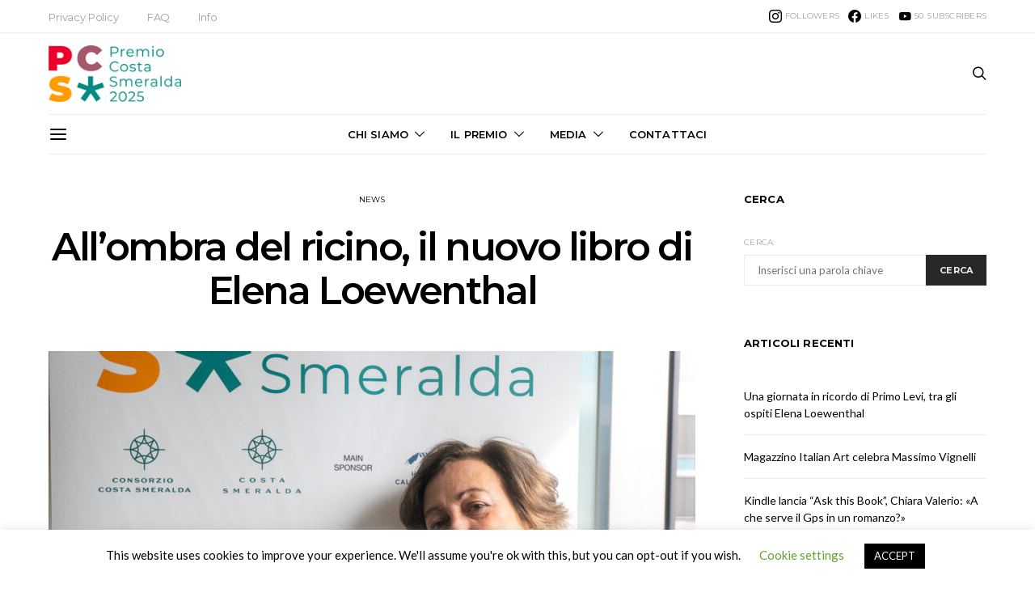

--- FILE ---
content_type: text/html; charset=UTF-8
request_url: https://www.premiocostasmeralda.com/allombra-del-ricino-il-nuovo-libro-di-elena-loewenthal/
body_size: 29541
content:
<!DOCTYPE html>
<html lang="it-IT" data-scheme='default'>
<head>
	<meta charset="UTF-8">
	<meta name="viewport" content="width=device-width, initial-scale=1">
	<link rel="profile" href="https://gmpg.org/xfn/11">
		<meta name='robots' content='index, follow, max-image-preview:large, max-snippet:-1, max-video-preview:-1' />
	<style>img:is([sizes="auto" i], [sizes^="auto," i]) { contain-intrinsic-size: 3000px 1500px }</style>
	
	<!-- This site is optimized with the Yoast SEO plugin v26.6 - https://yoast.com/wordpress/plugins/seo/ -->
	<title>All’ombra del ricino, il nuovo libro di Elena Loewenthal - Premio Letterario Costa Smeralda</title>
	<meta name="description" content="Edito per Aboca Edizioni, l&#039;ultimo libro della giudice del Premio Costa Smeralda esplora la storia e i significati dietro alla pianta del ricino." />
	<link rel="canonical" href="https://www.premiocostasmeralda.com/allombra-del-ricino-il-nuovo-libro-di-elena-loewenthal/" />
	<meta property="og:locale" content="it_IT" />
	<meta property="og:type" content="article" />
	<meta property="og:title" content="All’ombra del ricino, il nuovo libro di Elena Loewenthal - Premio Letterario Costa Smeralda" />
	<meta property="og:description" content="Edito per Aboca Edizioni, l&#039;ultimo libro della giudice del Premio Costa Smeralda esplora la storia e i significati dietro alla pianta del ricino." />
	<meta property="og:url" content="https://www.premiocostasmeralda.com/allombra-del-ricino-il-nuovo-libro-di-elena-loewenthal/" />
	<meta property="og:site_name" content="Premio Letterario Costa Smeralda" />
	<meta property="article:publisher" content="https://www.facebook.com/premioletterariocostasmeralda/" />
	<meta property="article:published_time" content="2023-08-05T09:10:32+00:00" />
	<meta property="og:image" content="https://www.premiocostasmeralda.com/wp-content/uploads/2023/03/DSC06948.jpg" />
	<meta property="og:image:width" content="1280" />
	<meta property="og:image:height" content="853" />
	<meta property="og:image:type" content="image/jpeg" />
	<meta name="author" content="Francesco Dinuzzo" />
	<meta name="twitter:card" content="summary_large_image" />
	<meta name="twitter:label1" content="Scritto da" />
	<meta name="twitter:data1" content="Francesco Dinuzzo" />
	<meta name="twitter:label2" content="Tempo di lettura stimato" />
	<meta name="twitter:data2" content="3 minuti" />
	<script type="application/ld+json" class="yoast-schema-graph">{"@context":"https://schema.org","@graph":[{"@type":"WebPage","@id":"https://www.premiocostasmeralda.com/allombra-del-ricino-il-nuovo-libro-di-elena-loewenthal/","url":"https://www.premiocostasmeralda.com/allombra-del-ricino-il-nuovo-libro-di-elena-loewenthal/","name":"All’ombra del ricino, il nuovo libro di Elena Loewenthal - Premio Letterario Costa Smeralda","isPartOf":{"@id":"https://www.premiocostasmeralda.com/#website"},"primaryImageOfPage":{"@id":"https://www.premiocostasmeralda.com/allombra-del-ricino-il-nuovo-libro-di-elena-loewenthal/#primaryimage"},"image":{"@id":"https://www.premiocostasmeralda.com/allombra-del-ricino-il-nuovo-libro-di-elena-loewenthal/#primaryimage"},"thumbnailUrl":"https://www.premiocostasmeralda.com/wp-content/uploads/2023/03/DSC06948.jpg","datePublished":"2023-08-05T09:10:32+00:00","author":{"@id":"https://www.premiocostasmeralda.com/#/schema/person/8d68b2eccfd0ae7b8231d83d912f8991"},"description":"Edito per Aboca Edizioni, l'ultimo libro della giudice del Premio Costa Smeralda esplora la storia e i significati dietro alla pianta del ricino.","breadcrumb":{"@id":"https://www.premiocostasmeralda.com/allombra-del-ricino-il-nuovo-libro-di-elena-loewenthal/#breadcrumb"},"inLanguage":"it-IT","potentialAction":[{"@type":"ReadAction","target":["https://www.premiocostasmeralda.com/allombra-del-ricino-il-nuovo-libro-di-elena-loewenthal/"]}]},{"@type":"ImageObject","inLanguage":"it-IT","@id":"https://www.premiocostasmeralda.com/allombra-del-ricino-il-nuovo-libro-di-elena-loewenthal/#primaryimage","url":"https://www.premiocostasmeralda.com/wp-content/uploads/2023/03/DSC06948.jpg","contentUrl":"https://www.premiocostasmeralda.com/wp-content/uploads/2023/03/DSC06948.jpg","width":1280,"height":853},{"@type":"BreadcrumbList","@id":"https://www.premiocostasmeralda.com/allombra-del-ricino-il-nuovo-libro-di-elena-loewenthal/#breadcrumb","itemListElement":[{"@type":"ListItem","position":1,"name":"Home","item":"https://www.premiocostasmeralda.com/"},{"@type":"ListItem","position":2,"name":"All’ombra del ricino, il nuovo libro di Elena Loewenthal"}]},{"@type":"WebSite","@id":"https://www.premiocostasmeralda.com/#website","url":"https://www.premiocostasmeralda.com/","name":"Premio Letterario Costa Smeralda","description":"","potentialAction":[{"@type":"SearchAction","target":{"@type":"EntryPoint","urlTemplate":"https://www.premiocostasmeralda.com/?s={search_term_string}"},"query-input":{"@type":"PropertyValueSpecification","valueRequired":true,"valueName":"search_term_string"}}],"inLanguage":"it-IT"},{"@type":"Person","@id":"https://www.premiocostasmeralda.com/#/schema/person/8d68b2eccfd0ae7b8231d83d912f8991","name":"Francesco Dinuzzo","image":{"@type":"ImageObject","inLanguage":"it-IT","@id":"https://www.premiocostasmeralda.com/#/schema/person/image/","url":"https://secure.gravatar.com/avatar/ad815dd2d818844601bd100bed98d9efebd789ca1ab49cbbd252ce695dda9cd0?s=96&d=mm&r=g","contentUrl":"https://secure.gravatar.com/avatar/ad815dd2d818844601bd100bed98d9efebd789ca1ab49cbbd252ce695dda9cd0?s=96&d=mm&r=g","caption":"Francesco Dinuzzo"},"url":"https://www.premiocostasmeralda.com/author/francescod/"}]}</script>
	<!-- / Yoast SEO plugin. -->


<link rel='dns-prefetch' href='//fonts.googleapis.com' />
<link href='https://fonts.gstatic.com' crossorigin rel='preconnect' />
<link rel="alternate" type="application/rss+xml" title="Premio Letterario Costa Smeralda &raquo; Feed" href="https://www.premiocostasmeralda.com/feed/" />
<link rel="alternate" type="application/rss+xml" title="Premio Letterario Costa Smeralda &raquo; Feed dei commenti" href="https://www.premiocostasmeralda.com/comments/feed/" />
			<link rel="preload" href="https://www.premiocostasmeralda.com/wp-content/plugins/canvas/assets/fonts/canvas-icons.woff" as="font" type="font/woff" crossorigin>
			<script>
window._wpemojiSettings = {"baseUrl":"https:\/\/s.w.org\/images\/core\/emoji\/16.0.1\/72x72\/","ext":".png","svgUrl":"https:\/\/s.w.org\/images\/core\/emoji\/16.0.1\/svg\/","svgExt":".svg","source":{"concatemoji":"https:\/\/www.premiocostasmeralda.com\/wp-includes\/js\/wp-emoji-release.min.js?ver=e37b59df8b401a850239246ebf3d4ca7"}};
/*! This file is auto-generated */
!function(s,n){var o,i,e;function c(e){try{var t={supportTests:e,timestamp:(new Date).valueOf()};sessionStorage.setItem(o,JSON.stringify(t))}catch(e){}}function p(e,t,n){e.clearRect(0,0,e.canvas.width,e.canvas.height),e.fillText(t,0,0);var t=new Uint32Array(e.getImageData(0,0,e.canvas.width,e.canvas.height).data),a=(e.clearRect(0,0,e.canvas.width,e.canvas.height),e.fillText(n,0,0),new Uint32Array(e.getImageData(0,0,e.canvas.width,e.canvas.height).data));return t.every(function(e,t){return e===a[t]})}function u(e,t){e.clearRect(0,0,e.canvas.width,e.canvas.height),e.fillText(t,0,0);for(var n=e.getImageData(16,16,1,1),a=0;a<n.data.length;a++)if(0!==n.data[a])return!1;return!0}function f(e,t,n,a){switch(t){case"flag":return n(e,"\ud83c\udff3\ufe0f\u200d\u26a7\ufe0f","\ud83c\udff3\ufe0f\u200b\u26a7\ufe0f")?!1:!n(e,"\ud83c\udde8\ud83c\uddf6","\ud83c\udde8\u200b\ud83c\uddf6")&&!n(e,"\ud83c\udff4\udb40\udc67\udb40\udc62\udb40\udc65\udb40\udc6e\udb40\udc67\udb40\udc7f","\ud83c\udff4\u200b\udb40\udc67\u200b\udb40\udc62\u200b\udb40\udc65\u200b\udb40\udc6e\u200b\udb40\udc67\u200b\udb40\udc7f");case"emoji":return!a(e,"\ud83e\udedf")}return!1}function g(e,t,n,a){var r="undefined"!=typeof WorkerGlobalScope&&self instanceof WorkerGlobalScope?new OffscreenCanvas(300,150):s.createElement("canvas"),o=r.getContext("2d",{willReadFrequently:!0}),i=(o.textBaseline="top",o.font="600 32px Arial",{});return e.forEach(function(e){i[e]=t(o,e,n,a)}),i}function t(e){var t=s.createElement("script");t.src=e,t.defer=!0,s.head.appendChild(t)}"undefined"!=typeof Promise&&(o="wpEmojiSettingsSupports",i=["flag","emoji"],n.supports={everything:!0,everythingExceptFlag:!0},e=new Promise(function(e){s.addEventListener("DOMContentLoaded",e,{once:!0})}),new Promise(function(t){var n=function(){try{var e=JSON.parse(sessionStorage.getItem(o));if("object"==typeof e&&"number"==typeof e.timestamp&&(new Date).valueOf()<e.timestamp+604800&&"object"==typeof e.supportTests)return e.supportTests}catch(e){}return null}();if(!n){if("undefined"!=typeof Worker&&"undefined"!=typeof OffscreenCanvas&&"undefined"!=typeof URL&&URL.createObjectURL&&"undefined"!=typeof Blob)try{var e="postMessage("+g.toString()+"("+[JSON.stringify(i),f.toString(),p.toString(),u.toString()].join(",")+"));",a=new Blob([e],{type:"text/javascript"}),r=new Worker(URL.createObjectURL(a),{name:"wpTestEmojiSupports"});return void(r.onmessage=function(e){c(n=e.data),r.terminate(),t(n)})}catch(e){}c(n=g(i,f,p,u))}t(n)}).then(function(e){for(var t in e)n.supports[t]=e[t],n.supports.everything=n.supports.everything&&n.supports[t],"flag"!==t&&(n.supports.everythingExceptFlag=n.supports.everythingExceptFlag&&n.supports[t]);n.supports.everythingExceptFlag=n.supports.everythingExceptFlag&&!n.supports.flag,n.DOMReady=!1,n.readyCallback=function(){n.DOMReady=!0}}).then(function(){return e}).then(function(){var e;n.supports.everything||(n.readyCallback(),(e=n.source||{}).concatemoji?t(e.concatemoji):e.wpemoji&&e.twemoji&&(t(e.twemoji),t(e.wpemoji)))}))}((window,document),window._wpemojiSettings);
</script>

<link rel='stylesheet' id='canvas-css' href='https://www.premiocostasmeralda.com/wp-content/plugins/canvas/assets/css/canvas.css?ver=2.5.1' media='all' />
<link rel='alternate stylesheet' id='powerkit-icons-css' href='https://www.premiocostasmeralda.com/wp-content/plugins/powerkit/assets/fonts/powerkit-icons.woff?ver=3.0.4' as='font' type='font/wof' crossorigin />
<link rel='stylesheet' id='powerkit-css' href='https://www.premiocostasmeralda.com/wp-content/plugins/powerkit/assets/css/powerkit.css?ver=3.0.4' media='all' />
<style id='wp-emoji-styles-inline-css'>

	img.wp-smiley, img.emoji {
		display: inline !important;
		border: none !important;
		box-shadow: none !important;
		height: 1em !important;
		width: 1em !important;
		margin: 0 0.07em !important;
		vertical-align: -0.1em !important;
		background: none !important;
		padding: 0 !important;
	}
</style>
<link rel='stylesheet' id='wp-block-library-css' href='https://www.premiocostasmeralda.com/wp-includes/css/dist/block-library/style.min.css?ver=e37b59df8b401a850239246ebf3d4ca7' media='all' />
<style id='classic-theme-styles-inline-css'>
/*! This file is auto-generated */
.wp-block-button__link{color:#fff;background-color:#32373c;border-radius:9999px;box-shadow:none;text-decoration:none;padding:calc(.667em + 2px) calc(1.333em + 2px);font-size:1.125em}.wp-block-file__button{background:#32373c;color:#fff;text-decoration:none}
</style>
<link rel='stylesheet' id='canvas-block-alert-style-css' href='https://www.premiocostasmeralda.com/wp-content/plugins/canvas/components/basic-elements/block-alert/block.css?ver=1750921016' media='all' />
<link rel='stylesheet' id='canvas-block-progress-style-css' href='https://www.premiocostasmeralda.com/wp-content/plugins/canvas/components/basic-elements/block-progress/block.css?ver=1750921016' media='all' />
<link rel='stylesheet' id='canvas-block-collapsibles-style-css' href='https://www.premiocostasmeralda.com/wp-content/plugins/canvas/components/basic-elements/block-collapsibles/block.css?ver=1750921016' media='all' />
<link rel='stylesheet' id='canvas-block-tabs-style-css' href='https://www.premiocostasmeralda.com/wp-content/plugins/canvas/components/basic-elements/block-tabs/block.css?ver=1750921016' media='all' />
<link rel='stylesheet' id='canvas-block-section-heading-style-css' href='https://www.premiocostasmeralda.com/wp-content/plugins/canvas/components/basic-elements/block-section-heading/block.css?ver=1750921016' media='all' />
<link rel='stylesheet' id='canvas-block-row-style-css' href='https://www.premiocostasmeralda.com/wp-content/plugins/canvas/components/layout-blocks/block-row/block-row.css?ver=1750921016' media='all' />
<link rel='stylesheet' id='canvas-block-posts-style-css' href='https://www.premiocostasmeralda.com/wp-content/plugins/canvas/components/posts/block-posts/block-posts.css?ver=1750921016' media='all' />
<link rel='stylesheet' id='canvas-justified-gallery-block-style-css' href='https://www.premiocostasmeralda.com/wp-content/plugins/canvas/components/justified-gallery/block/block-justified-gallery.css?ver=1750921016' media='all' />
<link rel='stylesheet' id='canvas-slider-gallery-block-style-css' href='https://www.premiocostasmeralda.com/wp-content/plugins/canvas/components/slider-gallery/block/block-slider-gallery.css?ver=1750921016' media='all' />
<link rel='stylesheet' id='canvas-block-posts-sidebar-css' href='https://www.premiocostasmeralda.com/wp-content/plugins/canvas/components/posts/block-posts-sidebar/block-posts-sidebar.css?ver=1750921016' media='all' />
<link rel='stylesheet' id='csco-block-posts-sidebar-style-css' href='https://www.premiocostasmeralda.com/wp-content/themes/authentic/css/blocks/posts-sidebar.css?ver=1670042452' media='all' />
<link rel='stylesheet' id='csco-block-twitter-slider-style-css' href='https://www.premiocostasmeralda.com/wp-content/themes/authentic/css/blocks/twitter-slider.css?ver=1670042452' media='all' />
<link rel='stylesheet' id='csco-block-tiles-style-css' href='https://www.premiocostasmeralda.com/wp-content/themes/authentic/css/blocks/tiles.css?ver=1670042452' media='all' />
<link rel='stylesheet' id='csco-block-horizontal-tiles-style-css' href='https://www.premiocostasmeralda.com/wp-content/themes/authentic/css/blocks/horizontal-tiles.css?ver=1670042452' media='all' />
<link rel='stylesheet' id='csco-block-full-style-css' href='https://www.premiocostasmeralda.com/wp-content/themes/authentic/css/blocks/full.css?ver=1670042452' media='all' />
<link rel='stylesheet' id='csco-block-slider-style-css' href='https://www.premiocostasmeralda.com/wp-content/themes/authentic/css/blocks/slider.css?ver=1670042452' media='all' />
<link rel='stylesheet' id='csco-block-carousel-style-css' href='https://www.premiocostasmeralda.com/wp-content/themes/authentic/css/blocks/carousel.css?ver=1670042452' media='all' />
<link rel='stylesheet' id='csco-block-wide-style-css' href='https://www.premiocostasmeralda.com/wp-content/themes/authentic/css/blocks/wide.css?ver=1670042452' media='all' />
<link rel='stylesheet' id='csco-block-narrow-style-css' href='https://www.premiocostasmeralda.com/wp-content/themes/authentic/css/blocks/narrow.css?ver=1670042452' media='all' />
<style id='global-styles-inline-css'>
:root{--wp--preset--aspect-ratio--square: 1;--wp--preset--aspect-ratio--4-3: 4/3;--wp--preset--aspect-ratio--3-4: 3/4;--wp--preset--aspect-ratio--3-2: 3/2;--wp--preset--aspect-ratio--2-3: 2/3;--wp--preset--aspect-ratio--16-9: 16/9;--wp--preset--aspect-ratio--9-16: 9/16;--wp--preset--color--black: #000000;--wp--preset--color--cyan-bluish-gray: #abb8c3;--wp--preset--color--white: #FFFFFF;--wp--preset--color--pale-pink: #f78da7;--wp--preset--color--vivid-red: #ce2e2e;--wp--preset--color--luminous-vivid-orange: #ff6900;--wp--preset--color--luminous-vivid-amber: #fcb902;--wp--preset--color--light-green-cyan: #7bdcb5;--wp--preset--color--vivid-green-cyan: #01d083;--wp--preset--color--pale-cyan-blue: #8ed1fc;--wp--preset--color--vivid-cyan-blue: #0693e3;--wp--preset--color--vivid-purple: #9b51e0;--wp--preset--color--secondary: #f8f8f8;--wp--preset--gradient--vivid-cyan-blue-to-vivid-purple: linear-gradient(135deg,rgba(6,147,227,1) 0%,rgb(155,81,224) 100%);--wp--preset--gradient--light-green-cyan-to-vivid-green-cyan: linear-gradient(135deg,rgb(122,220,180) 0%,rgb(0,208,130) 100%);--wp--preset--gradient--luminous-vivid-amber-to-luminous-vivid-orange: linear-gradient(135deg,rgba(252,185,0,1) 0%,rgba(255,105,0,1) 100%);--wp--preset--gradient--luminous-vivid-orange-to-vivid-red: linear-gradient(135deg,rgba(255,105,0,1) 0%,rgb(207,46,46) 100%);--wp--preset--gradient--very-light-gray-to-cyan-bluish-gray: linear-gradient(135deg,rgb(238,238,238) 0%,rgb(169,184,195) 100%);--wp--preset--gradient--cool-to-warm-spectrum: linear-gradient(135deg,rgb(74,234,220) 0%,rgb(151,120,209) 20%,rgb(207,42,186) 40%,rgb(238,44,130) 60%,rgb(251,105,98) 80%,rgb(254,248,76) 100%);--wp--preset--gradient--blush-light-purple: linear-gradient(135deg,rgb(255,206,236) 0%,rgb(152,150,240) 100%);--wp--preset--gradient--blush-bordeaux: linear-gradient(135deg,rgb(254,205,165) 0%,rgb(254,45,45) 50%,rgb(107,0,62) 100%);--wp--preset--gradient--luminous-dusk: linear-gradient(135deg,rgb(255,203,112) 0%,rgb(199,81,192) 50%,rgb(65,88,208) 100%);--wp--preset--gradient--pale-ocean: linear-gradient(135deg,rgb(255,245,203) 0%,rgb(182,227,212) 50%,rgb(51,167,181) 100%);--wp--preset--gradient--electric-grass: linear-gradient(135deg,rgb(202,248,128) 0%,rgb(113,206,126) 100%);--wp--preset--gradient--midnight: linear-gradient(135deg,rgb(2,3,129) 0%,rgb(40,116,252) 100%);--wp--preset--font-size--small: 13px;--wp--preset--font-size--medium: 20px;--wp--preset--font-size--large: 36px;--wp--preset--font-size--x-large: 42px;--wp--preset--spacing--20: 0.44rem;--wp--preset--spacing--30: 0.67rem;--wp--preset--spacing--40: 1rem;--wp--preset--spacing--50: 1.5rem;--wp--preset--spacing--60: 2.25rem;--wp--preset--spacing--70: 3.38rem;--wp--preset--spacing--80: 5.06rem;--wp--preset--shadow--natural: 6px 6px 9px rgba(0, 0, 0, 0.2);--wp--preset--shadow--deep: 12px 12px 50px rgba(0, 0, 0, 0.4);--wp--preset--shadow--sharp: 6px 6px 0px rgba(0, 0, 0, 0.2);--wp--preset--shadow--outlined: 6px 6px 0px -3px rgba(255, 255, 255, 1), 6px 6px rgba(0, 0, 0, 1);--wp--preset--shadow--crisp: 6px 6px 0px rgba(0, 0, 0, 1);}:where(.is-layout-flex){gap: 0.5em;}:where(.is-layout-grid){gap: 0.5em;}body .is-layout-flex{display: flex;}.is-layout-flex{flex-wrap: wrap;align-items: center;}.is-layout-flex > :is(*, div){margin: 0;}body .is-layout-grid{display: grid;}.is-layout-grid > :is(*, div){margin: 0;}:where(.wp-block-columns.is-layout-flex){gap: 2em;}:where(.wp-block-columns.is-layout-grid){gap: 2em;}:where(.wp-block-post-template.is-layout-flex){gap: 1.25em;}:where(.wp-block-post-template.is-layout-grid){gap: 1.25em;}.has-black-color{color: var(--wp--preset--color--black) !important;}.has-cyan-bluish-gray-color{color: var(--wp--preset--color--cyan-bluish-gray) !important;}.has-white-color{color: var(--wp--preset--color--white) !important;}.has-pale-pink-color{color: var(--wp--preset--color--pale-pink) !important;}.has-vivid-red-color{color: var(--wp--preset--color--vivid-red) !important;}.has-luminous-vivid-orange-color{color: var(--wp--preset--color--luminous-vivid-orange) !important;}.has-luminous-vivid-amber-color{color: var(--wp--preset--color--luminous-vivid-amber) !important;}.has-light-green-cyan-color{color: var(--wp--preset--color--light-green-cyan) !important;}.has-vivid-green-cyan-color{color: var(--wp--preset--color--vivid-green-cyan) !important;}.has-pale-cyan-blue-color{color: var(--wp--preset--color--pale-cyan-blue) !important;}.has-vivid-cyan-blue-color{color: var(--wp--preset--color--vivid-cyan-blue) !important;}.has-vivid-purple-color{color: var(--wp--preset--color--vivid-purple) !important;}.has-black-background-color{background-color: var(--wp--preset--color--black) !important;}.has-cyan-bluish-gray-background-color{background-color: var(--wp--preset--color--cyan-bluish-gray) !important;}.has-white-background-color{background-color: var(--wp--preset--color--white) !important;}.has-pale-pink-background-color{background-color: var(--wp--preset--color--pale-pink) !important;}.has-vivid-red-background-color{background-color: var(--wp--preset--color--vivid-red) !important;}.has-luminous-vivid-orange-background-color{background-color: var(--wp--preset--color--luminous-vivid-orange) !important;}.has-luminous-vivid-amber-background-color{background-color: var(--wp--preset--color--luminous-vivid-amber) !important;}.has-light-green-cyan-background-color{background-color: var(--wp--preset--color--light-green-cyan) !important;}.has-vivid-green-cyan-background-color{background-color: var(--wp--preset--color--vivid-green-cyan) !important;}.has-pale-cyan-blue-background-color{background-color: var(--wp--preset--color--pale-cyan-blue) !important;}.has-vivid-cyan-blue-background-color{background-color: var(--wp--preset--color--vivid-cyan-blue) !important;}.has-vivid-purple-background-color{background-color: var(--wp--preset--color--vivid-purple) !important;}.has-black-border-color{border-color: var(--wp--preset--color--black) !important;}.has-cyan-bluish-gray-border-color{border-color: var(--wp--preset--color--cyan-bluish-gray) !important;}.has-white-border-color{border-color: var(--wp--preset--color--white) !important;}.has-pale-pink-border-color{border-color: var(--wp--preset--color--pale-pink) !important;}.has-vivid-red-border-color{border-color: var(--wp--preset--color--vivid-red) !important;}.has-luminous-vivid-orange-border-color{border-color: var(--wp--preset--color--luminous-vivid-orange) !important;}.has-luminous-vivid-amber-border-color{border-color: var(--wp--preset--color--luminous-vivid-amber) !important;}.has-light-green-cyan-border-color{border-color: var(--wp--preset--color--light-green-cyan) !important;}.has-vivid-green-cyan-border-color{border-color: var(--wp--preset--color--vivid-green-cyan) !important;}.has-pale-cyan-blue-border-color{border-color: var(--wp--preset--color--pale-cyan-blue) !important;}.has-vivid-cyan-blue-border-color{border-color: var(--wp--preset--color--vivid-cyan-blue) !important;}.has-vivid-purple-border-color{border-color: var(--wp--preset--color--vivid-purple) !important;}.has-vivid-cyan-blue-to-vivid-purple-gradient-background{background: var(--wp--preset--gradient--vivid-cyan-blue-to-vivid-purple) !important;}.has-light-green-cyan-to-vivid-green-cyan-gradient-background{background: var(--wp--preset--gradient--light-green-cyan-to-vivid-green-cyan) !important;}.has-luminous-vivid-amber-to-luminous-vivid-orange-gradient-background{background: var(--wp--preset--gradient--luminous-vivid-amber-to-luminous-vivid-orange) !important;}.has-luminous-vivid-orange-to-vivid-red-gradient-background{background: var(--wp--preset--gradient--luminous-vivid-orange-to-vivid-red) !important;}.has-very-light-gray-to-cyan-bluish-gray-gradient-background{background: var(--wp--preset--gradient--very-light-gray-to-cyan-bluish-gray) !important;}.has-cool-to-warm-spectrum-gradient-background{background: var(--wp--preset--gradient--cool-to-warm-spectrum) !important;}.has-blush-light-purple-gradient-background{background: var(--wp--preset--gradient--blush-light-purple) !important;}.has-blush-bordeaux-gradient-background{background: var(--wp--preset--gradient--blush-bordeaux) !important;}.has-luminous-dusk-gradient-background{background: var(--wp--preset--gradient--luminous-dusk) !important;}.has-pale-ocean-gradient-background{background: var(--wp--preset--gradient--pale-ocean) !important;}.has-electric-grass-gradient-background{background: var(--wp--preset--gradient--electric-grass) !important;}.has-midnight-gradient-background{background: var(--wp--preset--gradient--midnight) !important;}.has-small-font-size{font-size: var(--wp--preset--font-size--small) !important;}.has-medium-font-size{font-size: var(--wp--preset--font-size--medium) !important;}.has-large-font-size{font-size: var(--wp--preset--font-size--large) !important;}.has-x-large-font-size{font-size: var(--wp--preset--font-size--x-large) !important;}
:where(.wp-block-post-template.is-layout-flex){gap: 1.25em;}:where(.wp-block-post-template.is-layout-grid){gap: 1.25em;}
:where(.wp-block-columns.is-layout-flex){gap: 2em;}:where(.wp-block-columns.is-layout-grid){gap: 2em;}
:root :where(.wp-block-pullquote){font-size: 1.5em;line-height: 1.6;}
</style>
<link rel='stylesheet' id='canvas-block-heading-style-css' href='https://www.premiocostasmeralda.com/wp-content/plugins/canvas/components/content-formatting/block-heading/block.css?ver=1750921016' media='all' />
<link rel='stylesheet' id='canvas-block-list-style-css' href='https://www.premiocostasmeralda.com/wp-content/plugins/canvas/components/content-formatting/block-list/block.css?ver=1750921016' media='all' />
<link rel='stylesheet' id='canvas-block-paragraph-style-css' href='https://www.premiocostasmeralda.com/wp-content/plugins/canvas/components/content-formatting/block-paragraph/block.css?ver=1750921016' media='all' />
<link rel='stylesheet' id='canvas-block-separator-style-css' href='https://www.premiocostasmeralda.com/wp-content/plugins/canvas/components/content-formatting/block-separator/block.css?ver=1750921016' media='all' />
<link rel='stylesheet' id='canvas-block-group-style-css' href='https://www.premiocostasmeralda.com/wp-content/plugins/canvas/components/basic-elements/block-group/block.css?ver=1750921016' media='all' />
<link rel='stylesheet' id='canvas-block-cover-style-css' href='https://www.premiocostasmeralda.com/wp-content/plugins/canvas/components/basic-elements/block-cover/block.css?ver=1750921016' media='all' />
<link rel='stylesheet' id='contact-form-7-css' href='https://www.premiocostasmeralda.com/wp-content/plugins/contact-form-7/includes/css/styles.css?ver=6.1.4' media='all' />
<link rel='stylesheet' id='cookie-law-info-css' href='https://www.premiocostasmeralda.com/wp-content/plugins/cookie-law-info/legacy/public/css/cookie-law-info-public.css?ver=3.3.9' media='all' />
<link rel='stylesheet' id='cookie-law-info-gdpr-css' href='https://www.premiocostasmeralda.com/wp-content/plugins/cookie-law-info/legacy/public/css/cookie-law-info-gdpr.css?ver=3.3.9' media='all' />
<link rel='stylesheet' id='audio2-html5_site_css-css' href='https://www.premiocostasmeralda.com/wp-content/plugins/lbg_audio_player_pro_addon_visual_composer/audio2_html5/audio2_html5.css?ver=e37b59df8b401a850239246ebf3d4ca7' media='all' />
<link rel='stylesheet' id='powerkit-author-box-css' href='https://www.premiocostasmeralda.com/wp-content/plugins/powerkit/modules/author-box/public/css/public-powerkit-author-box.css?ver=3.0.4' media='all' />
<link rel='stylesheet' id='powerkit-basic-elements-css' href='https://www.premiocostasmeralda.com/wp-content/plugins/powerkit/modules/basic-elements/public/css/public-powerkit-basic-elements.css?ver=3.0.4' media='screen' />
<link rel='stylesheet' id='powerkit-coming-soon-css' href='https://www.premiocostasmeralda.com/wp-content/plugins/powerkit/modules/coming-soon/public/css/public-powerkit-coming-soon.css?ver=3.0.4' media='all' />
<link rel='stylesheet' id='powerkit-content-formatting-css' href='https://www.premiocostasmeralda.com/wp-content/plugins/powerkit/modules/content-formatting/public/css/public-powerkit-content-formatting.css?ver=3.0.4' media='all' />
<link rel='stylesheet' id='powerkit-сontributors-css' href='https://www.premiocostasmeralda.com/wp-content/plugins/powerkit/modules/contributors/public/css/public-powerkit-contributors.css?ver=3.0.4' media='all' />
<link rel='stylesheet' id='powerkit-facebook-css' href='https://www.premiocostasmeralda.com/wp-content/plugins/powerkit/modules/facebook/public/css/public-powerkit-facebook.css?ver=3.0.4' media='all' />
<link rel='stylesheet' id='powerkit-featured-categories-css' href='https://www.premiocostasmeralda.com/wp-content/plugins/powerkit/modules/featured-categories/public/css/public-powerkit-featured-categories.css?ver=3.0.4' media='all' />
<link rel='stylesheet' id='powerkit-inline-posts-css' href='https://www.premiocostasmeralda.com/wp-content/plugins/powerkit/modules/inline-posts/public/css/public-powerkit-inline-posts.css?ver=3.0.4' media='all' />
<link rel='stylesheet' id='powerkit-instagram-css' href='https://www.premiocostasmeralda.com/wp-content/plugins/powerkit/modules/instagram/public/css/public-powerkit-instagram.css?ver=3.0.4' media='all' />
<link rel='stylesheet' id='powerkit-justified-gallery-css' href='https://www.premiocostasmeralda.com/wp-content/plugins/powerkit/modules/justified-gallery/public/css/public-powerkit-justified-gallery.css?ver=3.0.4' media='all' />
<link rel='stylesheet' id='glightbox-css' href='https://www.premiocostasmeralda.com/wp-content/plugins/powerkit/modules/lightbox/public/css/glightbox.min.css?ver=3.0.4' media='all' />
<link rel='stylesheet' id='powerkit-lightbox-css' href='https://www.premiocostasmeralda.com/wp-content/plugins/powerkit/modules/lightbox/public/css/public-powerkit-lightbox.css?ver=3.0.4' media='all' />
<link rel='stylesheet' id='powerkit-opt-in-forms-css' href='https://www.premiocostasmeralda.com/wp-content/plugins/powerkit/modules/opt-in-forms/public/css/public-powerkit-opt-in-forms.css?ver=3.0.4' media='all' />
<link rel='stylesheet' id='powerkit-pinterest-css' href='https://www.premiocostasmeralda.com/wp-content/plugins/powerkit/modules/pinterest/public/css/public-powerkit-pinterest.css?ver=3.0.4' media='all' />
<link rel='stylesheet' id='powerkit-scroll-to-top-css' href='https://www.premiocostasmeralda.com/wp-content/plugins/powerkit/modules/scroll-to-top/public/css/public-powerkit-scroll-to-top.css?ver=3.0.4' media='all' />
<link rel='stylesheet' id='powerkit-share-buttons-css' href='https://www.premiocostasmeralda.com/wp-content/plugins/powerkit/modules/share-buttons/public/css/public-powerkit-share-buttons.css?ver=3.0.4' media='all' />
<link rel='stylesheet' id='powerkit-social-links-css' href='https://www.premiocostasmeralda.com/wp-content/plugins/powerkit/modules/social-links/public/css/public-powerkit-social-links.css?ver=3.0.4' media='all' />
<link rel='stylesheet' id='powerkit-table-of-contents-css' href='https://www.premiocostasmeralda.com/wp-content/plugins/powerkit/modules/table-of-contents/public/css/public-powerkit-table-of-contents.css?ver=3.0.4' media='all' />
<link rel='stylesheet' id='powerkit-twitter-css' href='https://www.premiocostasmeralda.com/wp-content/plugins/powerkit/modules/twitter/public/css/public-powerkit-twitter.css?ver=3.0.4' media='all' />
<link rel='stylesheet' id='powerkit-widget-about-css' href='https://www.premiocostasmeralda.com/wp-content/plugins/powerkit/modules/widget-about/public/css/public-powerkit-widget-about.css?ver=3.0.4' media='all' />
<link rel='stylesheet' id='csco-styles-css' href='https://www.premiocostasmeralda.com/wp-content/themes/authentic/style.css?ver=1.0.0' media='all' />
<link rel='stylesheet' id='searchwp-forms-css' href='https://www.premiocostasmeralda.com/wp-content/plugins/searchwp-live-ajax-search/assets/styles/frontend/search-forms.min.css?ver=1.8.7' media='all' />
<link rel='stylesheet' id='searchwp-live-search-css' href='https://www.premiocostasmeralda.com/wp-content/plugins/searchwp-live-ajax-search/assets/styles/style.min.css?ver=1.8.7' media='all' />
<style id='searchwp-live-search-inline-css'>
.searchwp-live-search-result .searchwp-live-search-result--title a {
  font-size: 16px;
}
.searchwp-live-search-result .searchwp-live-search-result--price {
  font-size: 14px;
}
.searchwp-live-search-result .searchwp-live-search-result--add-to-cart .button {
  font-size: 14px;
}

</style>
<link rel='stylesheet' id='bsf-Defaults-css' href='https://www.premiocostasmeralda.com/wp-content/uploads/smile_fonts/Defaults/Defaults.css?ver=3.19.13' media='all' />
<link rel='stylesheet' id='csco_child_css-css' href='https://www.premiocostasmeralda.com/wp-content/themes/authentic-child/style.css?ver=1.0.0' media='all' />
<link rel='stylesheet' id='32c8af363267b853254dd161fe72e414-css' href='https://fonts.googleapis.com/css?family=Lato%3A400%2C400i%2C700%2C700i&#038;subset=latin%2Clatin-ext%2Ccyrillic%2Ccyrillic-ext%2Cvietnamese&#038;display=swap&#038;ver=1.0.0' media='all' />
<link rel='stylesheet' id='7b567a921285369985feb1923643b539-css' href='https://fonts.googleapis.com/css?family=Montserrat%3A700%2C600%2C400%2C500%2C300&#038;subset=latin%2Clatin-ext%2Ccyrillic%2Ccyrillic-ext%2Cvietnamese&#038;display=swap&#038;ver=1.0.0' media='all' />
<script src="https://www.premiocostasmeralda.com/wp-includes/js/jquery/jquery.min.js?ver=3.7.1" id="jquery-core-js"></script>
<script src="https://www.premiocostasmeralda.com/wp-includes/js/jquery/jquery-migrate.min.js?ver=3.4.1" id="jquery-migrate-js"></script>
<script id="cookie-law-info-js-extra">
var Cli_Data = {"nn_cookie_ids":[],"cookielist":[],"non_necessary_cookies":[],"ccpaEnabled":"","ccpaRegionBased":"","ccpaBarEnabled":"","strictlyEnabled":["necessary","obligatoire"],"ccpaType":"gdpr","js_blocking":"","custom_integration":"","triggerDomRefresh":"","secure_cookies":""};
var cli_cookiebar_settings = {"animate_speed_hide":"500","animate_speed_show":"500","background":"#FFF","border":"#b1a6a6c2","border_on":"","button_1_button_colour":"#000","button_1_button_hover":"#000000","button_1_link_colour":"#fff","button_1_as_button":"1","button_1_new_win":"","button_2_button_colour":"#333","button_2_button_hover":"#292929","button_2_link_colour":"#444","button_2_as_button":"","button_2_hidebar":"","button_3_button_colour":"#000","button_3_button_hover":"#000000","button_3_link_colour":"#fff","button_3_as_button":"1","button_3_new_win":"","button_4_button_colour":"#000","button_4_button_hover":"#000000","button_4_link_colour":"#62a329","button_4_as_button":"","button_7_button_colour":"#61a229","button_7_button_hover":"#4e8221","button_7_link_colour":"#fff","button_7_as_button":"1","button_7_new_win":"","font_family":"inherit","header_fix":"","notify_animate_hide":"1","notify_animate_show":"","notify_div_id":"#cookie-law-info-bar","notify_position_horizontal":"right","notify_position_vertical":"bottom","scroll_close":"","scroll_close_reload":"","accept_close_reload":"","reject_close_reload":"","showagain_tab":"1","showagain_background":"#fff","showagain_border":"#000","showagain_div_id":"#cookie-law-info-again","showagain_x_position":"100px","text":"#000","show_once_yn":"","show_once":"10000","logging_on":"","as_popup":"","popup_overlay":"1","bar_heading_text":"","cookie_bar_as":"banner","popup_showagain_position":"bottom-right","widget_position":"left"};
var log_object = {"ajax_url":"https:\/\/www.premiocostasmeralda.com\/wp-admin\/admin-ajax.php"};
</script>
<script src="https://www.premiocostasmeralda.com/wp-content/plugins/cookie-law-info/legacy/public/js/cookie-law-info-public.js?ver=3.3.9" id="cookie-law-info-js"></script>
<script src="https://www.premiocostasmeralda.com/wp-content/plugins/lbg_audio_player_pro_addon_visual_composer/audio2_html5/js/jquery.mousewheel.min.js?ver=e37b59df8b401a850239246ebf3d4ca7" id="lbg-mousewheel-js"></script>
<script src="https://www.premiocostasmeralda.com/wp-content/plugins/lbg_audio_player_pro_addon_visual_composer/audio2_html5/js/jquery.touchSwipe.min.js?ver=e37b59df8b401a850239246ebf3d4ca7" id="lbg-touchSwipe-js"></script>
<script src="https://www.premiocostasmeralda.com/wp-content/plugins/lbg_audio_player_pro_addon_visual_composer/audio2_html5/js/audio2_html5.js?ver=e37b59df8b401a850239246ebf3d4ca7" id="lbg-audio2_html5-js"></script>
<script src="https://www.premiocostasmeralda.com/wp-content/plugins/lbg_audio_player_pro_addon_visual_composer/audio2_html5/js/google_a.js?ver=e37b59df8b401a850239246ebf3d4ca7" id="lbg-google_a-js"></script>
<script></script><link rel="https://api.w.org/" href="https://www.premiocostasmeralda.com/wp-json/" /><link rel="alternate" title="JSON" type="application/json" href="https://www.premiocostasmeralda.com/wp-json/wp/v2/posts/36781" /><link rel="alternate" title="oEmbed (JSON)" type="application/json+oembed" href="https://www.premiocostasmeralda.com/wp-json/oembed/1.0/embed?url=https%3A%2F%2Fwww.premiocostasmeralda.com%2Fallombra-del-ricino-il-nuovo-libro-di-elena-loewenthal%2F" />
<link rel="alternate" title="oEmbed (XML)" type="text/xml+oembed" href="https://www.premiocostasmeralda.com/wp-json/oembed/1.0/embed?url=https%3A%2F%2Fwww.premiocostasmeralda.com%2Fallombra-del-ricino-il-nuovo-libro-di-elena-loewenthal%2F&#038;format=xml" />

<style type="text/css" media="all" id="canvas-blocks-dynamic-styles">

</style>
<!-- Analytics by WP Statistics - https://wp-statistics.com -->
<meta name="generator" content="Powered by WPBakery Page Builder - drag and drop page builder for WordPress."/>
<link rel="icon" href="https://www.premiocostasmeralda.com/wp-content/uploads/2020/01/icon-80x80.png" sizes="32x32" />
<link rel="icon" href="https://www.premiocostasmeralda.com/wp-content/uploads/2020/01/icon.png" sizes="192x192" />
<link rel="apple-touch-icon" href="https://www.premiocostasmeralda.com/wp-content/uploads/2020/01/icon.png" />
<meta name="msapplication-TileImage" content="https://www.premiocostasmeralda.com/wp-content/uploads/2020/01/icon.png" />
		<style id="wp-custom-css">
			.sticky-nav .logo-image {
  height: 40px;
}
.logo-image {
	height: 70px;
}
@media (max-width: 759.98px)
 {
.navbar .logo-image {
	height: 40px;
}
}
/* blocco vincitori in home page
 * 
 *  
.home .overlay-outer{
	align-self: flex-end;
  bottom: 40px;
}
.home .slider-flip .overlay-inner {
    background: rgba(255, 255, 255, 0.40);
    padding: 1.5rem;
}
*
*
*/

/* box candidati in pagina explorer the years*/
.box-candidati .vc_gitem-zone-mini{
	display:inline-block;
}
.box-candidati p {
	font-size:14px;
	line-height:16px;
	margin:0px
}

.credits {
	font-size: 14px;
	line-height:22px;
}

/* Ridimensione l'header.
 * FIXME: meglio ridimensionare da personalizza, ma sembra non esserci l'opzione */
@media (min-width: 1240px) {
	.cs-container {
		max-width: 1200px !important;
	}
}

/* Ordine social su top bar */
.pk-social-links-facebook {
	order: 1;
}
/*
.pk-social-links-instagram {
	order: 2;
}
*/

.pk-social-links-youtube {
	order: 3;
}

/* footer-widgets nascosto */
.footer-info {
	display:none;
}



/*Scritta menu scopri*/
.navbar-single-column-widgets .navbar-widgets-btn {
    display: none;
}	

/* Riduce il margine miniature striscia autori in home */
.cnvs-block-featured-posts-1569489676117 .post-thumbnail {
	margin-bottom: 10px;
}

/* vincolo altezza dell'immagine in evidenza dei post */

.post-media {
	text-align:center;
}
.post-media img {
    max-height: 720px;
    width: auto !important;
    min-width: auto !important;
}
/* chiusura in cerchio per icona immagine nel modulo "headings" usato in Giuria Consorziati*/
.img-circle img{
    border-radius: 100%;
}

/*modifica larghezza contenuto post in caso di modalita "Layout fullwidth" senza sidebar*/
.post-sidebar-enabled.layout-fullwidth .post-wrap {
    max-width: 90% !important;
}
.layout-fullwidth .post-main {
		flex: 0 0 90% !important;
    max-width: 90% !important;
}
.offcanvas .navbar-offcanvas {
    height: 50px;
}
.offcanvas .navbar-offcanvas {
    height: 50px;
    display: block;
    float: right;
    align-items: end;
    justify-content: initial;    border: none;
}
.offcanvas .offcanvas-header a.navbar-brand {
    display: none;
}
.offcanvas-header .navbar-toggle {
    margin-top: 18px;
}
.offcanvas-inner.widget-area {
    padding-top: 0;
}
.offcanvas-inner.widget-area .widget.widget_media_image {
    max-width: 100px;
}
.offcanvas-sidebar .widget {
    margin-bottom: 0;
    padding-bottom: 0;
}
.offcanvas-sidebar .widget:last-child {
	border-top: 1px #e9ecef solid;
    margin-top: 2rem;
    padding-top: 2rem;
}		</style>
		<style id="kirki-inline-styles"></style><noscript><style> .wpb_animate_when_almost_visible { opacity: 1; }</style></noscript></head>

<body data-rsssl=1 class="wp-singular post-template-default single single-post postid-36781 single-format-standard wp-embed-responsive wp-theme-authentic wp-child-theme-authentic-child header-enabled cs-page-layout-sidebar cs-page-layout-sidebar-right parallax-enabled sticky-sidebar-enabled stick-to-bottom navbar-sticky-enabled navbar-smart-enabled block-align-enabled style-align-center wpb-js-composer js-comp-ver-8.7 vc_responsive">


<div class="site-overlay"></div>

<div class="offcanvas">

	<div class="offcanvas-header">

		
		
		<nav class="navbar navbar-offcanvas  navbar-border">

			
									<a class="navbar-brand" href="https://www.premiocostasmeralda.com/">
						
						<img class="logo-image" src="https://www.premiocostasmeralda.com/wp-content/uploads/2024/03/Logo_PCS_2024.png" srcset="https://www.premiocostasmeralda.com/wp-content/uploads/2024/03/Logo_PCS_2024.png 1x, https://testdev.premiocostasmeralda.com/wp-content/uploads/2020/01/Risorsa-2@2x.png 2x" alt="Premio Letterario Costa Smeralda">
					</a>
				
				
			
			<button type="button" class="offcanvas-toggle navbar-toggle">
				<i class="cs-icon cs-icon-cross"></i>
			</button>

		</nav>

		
	</div>

	<div class="offcanvas-sidebar">
		<div class="offcanvas-inner widget-area">
			
			<div class="widget media_image-2 widget_media_image"><a href="https://www.premiocostasmeralda.com"><img width="178" height="76" src="https://www.premiocostasmeralda.com/wp-content/uploads/2025/04/Logo_PCS-2025-.png" class="image wp-image-42829  attachment-full size-full" alt="Premio Costa Smeralda 2025" style="max-width: 100%; height: auto;" decoding="async" srcset="https://www.premiocostasmeralda.com/wp-content/uploads/2025/04/Logo_PCS-2025-.png 178w, https://www.premiocostasmeralda.com/wp-content/uploads/2025/04/Logo_PCS-2025--120x51.png 120w, https://www.premiocostasmeralda.com/wp-content/uploads/2025/04/Logo_PCS-2025--90x38.png 90w" sizes="(max-width: 178px) 100vw, 178px" /></a></div><div class="widget nav_menu-4 widget_nav_menu"><div class="menu-main-mega-menu-container"><ul id="menu-main-mega-menu" class="menu"><li id="menu-item-4505" class="menu-item menu-item-type-post_type menu-item-object-page menu-item-has-children menu-item-4505"><a href="https://www.premiocostasmeralda.com/chi-siamo/">Chi Siamo</a>
<ul class="sub-menu">
	<li id="menu-item-42873" class="menu-item menu-item-type-post_type menu-item-object-page menu-item-42873"><a href="https://www.premiocostasmeralda.com/edizione-2025/">L’edizione 2025</a></li>
	<li id="menu-item-4507" class="menu-item menu-item-type-post_type menu-item-object-page menu-item-4507"><a href="https://www.premiocostasmeralda.com/storia/">La storia</a></li>
</ul>
</li>
<li id="menu-item-4509" class="menu-item menu-item-type-custom menu-item-object-custom menu-item-has-children menu-item-4509"><a href="#">Il Premio</a>
<ul class="sub-menu">
	<li id="menu-item-25204" class="menu-item menu-item-type-taxonomy menu-item-object-category menu-item-25204"><a href="https://www.premiocostasmeralda.com/category/giuria/presidente-giuria/">Presidente di Giuria</a></li>
	<li id="menu-item-33729" class="menu-item menu-item-type-taxonomy menu-item-object-category menu-item-33729"><a href="https://www.premiocostasmeralda.com/category/giuria/giuria-2025/">Giuria 2025</a></li>
	<li id="menu-item-25217" class="menu-item menu-item-type-taxonomy menu-item-object-category menu-item-25217"><a href="https://www.premiocostasmeralda.com/category/giuria/conduttrice/">Conduttrice</a></li>
	<li id="menu-item-42874" class="menu-item menu-item-type-taxonomy menu-item-object-category menu-item-42874"><a href="https://www.premiocostasmeralda.com/category/concorso-letterario-2025/narrativa-2025/">Narrativa 2025</a></li>
	<li id="menu-item-42875" class="menu-item menu-item-type-taxonomy menu-item-object-category menu-item-42875"><a href="https://www.premiocostasmeralda.com/category/concorso-letterario-2025/saggistica-2025/">Saggistica 2025</a></li>
	<li id="menu-item-42883" class="menu-item menu-item-type-taxonomy menu-item-object-category menu-item-42883"><a href="https://www.premiocostasmeralda.com/category/premi-speciali/premi-speciali-2025/">Premi Speciali 2025</a></li>
	<li id="menu-item-4721" class="menu-item menu-item-type-taxonomy menu-item-object-category menu-item-4721"><a href="https://www.premiocostasmeralda.com/category/edizioni-precedenti/">Edizioni precedenti</a></li>
</ul>
</li>
<li id="menu-item-4529" class="menu-item menu-item-type-custom menu-item-object-custom menu-item-has-children menu-item-4529"><a href="#">Media</a>
<ul class="sub-menu">
	<li id="menu-item-4538" class="menu-item menu-item-type-taxonomy menu-item-object-category current-post-ancestor current-menu-parent current-post-parent menu-item-4538"><a href="https://www.premiocostasmeralda.com/category/news/">News</a></li>
	<li id="menu-item-4580" class="menu-item menu-item-type-taxonomy menu-item-object-category menu-item-4580"><a href="https://www.premiocostasmeralda.com/category/gallery/">Gallery</a></li>
	<li id="menu-item-4581" class="menu-item menu-item-type-taxonomy menu-item-object-category menu-item-4581"><a href="https://www.premiocostasmeralda.com/category/video/">Video</a></li>
	<li id="menu-item-4701" class="menu-item menu-item-type-custom menu-item-object-custom menu-item-4701"><a href="#">Press releases</a></li>
</ul>
</li>
<li id="menu-item-4528" class="menu-item menu-item-type-post_type menu-item-object-page menu-item-4528"><a href="https://www.premiocostasmeralda.com/info/">Contattaci</a></li>
</ul></div></div>		</div>
	</div>

</div>

<div id="page" class="site">

	
	<div class="site-inner">

		
		
		<header id="masthead" class="site-header page-header-type-simple" role="banner">

			
			
<div class="topbar cs-d-none cs-d-lg-block">
	<div class="cs-container">
		<nav class="navbar">

		
			<div class="col-left">
				
		<ul id="menu-footer-menu" class="nav navbar-nav navbar-lonely cs-d-none cs-d-lg-block"><li id="menu-item-4120" class="menu-item menu-item-type-post_type menu-item-object-page menu-item-privacy-policy menu-item-4120"><a rel="privacy-policy" href="https://www.premiocostasmeralda.com/privacy-policy/">Privacy Policy</a></li>
<li id="menu-item-4122" class="menu-item menu-item-type-post_type menu-item-object-page menu-item-4122"><a href="https://www.premiocostasmeralda.com/faq/">FAQ</a></li>
<li id="menu-item-4123" class="menu-item menu-item-type-post_type menu-item-object-page menu-item-4123"><a href="https://www.premiocostasmeralda.com/info/">Info</a></li>
</ul>			</div>

		
			<div class="col-right">
				
			<div class="pk-social-links-wrap  pk-social-links-template-nav pk-social-links-align-default pk-social-links-scheme-light pk-social-links-titles-disabled pk-social-links-counts-enabled pk-social-links-labels-enabled pk-social-links-mode-php pk-social-links-mode-rest">
		<div class="pk-social-links-items">
								<div class="pk-social-links-item pk-social-links-instagram  pk-social-links-no-count" data-id="instagram">
						<a href="https://www.instagram.com/premio_costasmeralda" class="pk-social-links-link" target="_blank" rel="nofollow noopener" aria-label="Instagram">
							<i class="pk-social-links-icon pk-icon pk-icon-instagram"></i>
							
															<span class="pk-social-links-count pk-font-secondary">0</span>
							
							
															<span class="pk-social-links-label pk-font-secondary">Followers</span>
													</a>
					</div>
										<div class="pk-social-links-item pk-social-links-facebook  pk-social-links-no-count" data-id="facebook">
						<a href="https://facebook.com/premiocostasmeralda" class="pk-social-links-link" target="_blank" rel="nofollow noopener" aria-label="Facebook">
							<i class="pk-social-links-icon pk-icon pk-icon-facebook"></i>
							
															<span class="pk-social-links-count pk-font-secondary">0</span>
							
							
															<span class="pk-social-links-label pk-font-secondary">Likes</span>
													</a>
					</div>
										<div class="pk-social-links-item pk-social-links-youtube " data-id="youtube">
						<a href="https://www.youtube.com/channel/UCykBczX6dQuE9z63054EqPg" class="pk-social-links-link" target="_blank" rel="nofollow noopener" aria-label="YouTube">
							<i class="pk-social-links-icon pk-icon pk-icon-youtube"></i>
							
															<span class="pk-social-links-count pk-font-secondary">50</span>
							
							
															<span class="pk-social-links-label pk-font-secondary">Subscribers</span>
													</a>
					</div>
							</div>
	</div>
				</div>

		
		</nav>
	</div>
</div>

<div class="header header-left header-dark cs-d-none cs-d-lg-block" >
	<div class="cs-container">

		
		<div class="header-col header-col-center">
			<div>

									<a href="https://www.premiocostasmeralda.com/" class="site-logo">
						
						<img class="logo-image" src="https://www.premiocostasmeralda.com/wp-content/uploads/2025/04/Logo_PCS-2025-.png" srcset="https://www.premiocostasmeralda.com/wp-content/uploads/2025/04/Logo_PCS-2025-.png 1x,  2x" alt="Premio Letterario Costa Smeralda">
					</a>
				
				
				
			</div>
		</div>

					<div class="header-col header-col-right">
				<div>
					
		
			<a href="#search" class="navbar-search"><i class="cs-icon cs-icon-search"></i></a>

							</div>
			</div>
		
	</div>
</div>

<div class="navbar-primary navbar-center search-disabled social-disabled">
	<div class="cs-container">
		<nav class="navbar">

			<div class="navbar-col">
				<div>

					<button class="navbar-toggle offcanvas-toggle" type="button">
						<i class="cs-icon cs-icon-menu"></i>
					</button>

											<a class="navbar-brand" href="https://www.premiocostasmeralda.com/">
							
							
							<img class="logo-image" src="https://www.premiocostasmeralda.com/wp-content/uploads/2025/04/Logo_PCS-2025-.png" srcset="https://www.premiocostasmeralda.com/wp-content/uploads/2025/04/Logo_PCS-2025-.png 1x, https://www.premiocostasmeralda.com/wp-content/uploads/2025/04/Logo_PCS-2025-.png 2x" alt="Premio Letterario Costa Smeralda">

													</a>
					
					
				</div>
			</div>

			<div class="navbar-col">
				<div>
					<ul id="menu-main-mega-menu-1" class="nav navbar-nav"><li class="menu-item menu-item-type-post_type menu-item-object-page menu-item-has-children menu-item-4505"><a href="https://www.premiocostasmeralda.com/chi-siamo/">Chi Siamo</a>
<ul class="sub-menu">
	<li class="menu-item menu-item-type-post_type menu-item-object-page menu-item-42873"><a href="https://www.premiocostasmeralda.com/edizione-2025/">L’edizione 2025</a></li>
	<li class="menu-item menu-item-type-post_type menu-item-object-page menu-item-4507"><a href="https://www.premiocostasmeralda.com/storia/">La storia</a></li>
</ul>
</li>
<li class="menu-item menu-item-type-custom menu-item-object-custom menu-item-has-children menu-item-4509 csco-mega-menu csco-mega-menu-terms"><a href="#">Il Premio</a>						<div class="sub-menu">
							<div class="cs-mm-content">
								<ul class="cs-mm-categories">
																				<li class="menu-item menu-item-type-taxonomy menu-item-object-category menu-item-25204 csco-mega-menu-child-term csco-mega-menu-child">
												<a href="https://www.premiocostasmeralda.com/category/giuria/presidente-giuria/" data-term="271" data-numberposts="4">Presidente di Giuria</a>											</li>
																					<li class="menu-item menu-item-type-taxonomy menu-item-object-category menu-item-33729 csco-mega-menu-child-term csco-mega-menu-child">
												<a href="https://www.premiocostasmeralda.com/category/giuria/giuria-2025/" data-term="405" data-numberposts="4">Giuria 2025</a>											</li>
																					<li class="menu-item menu-item-type-taxonomy menu-item-object-category menu-item-25217 csco-mega-menu-child-term csco-mega-menu-child">
												<a href="https://www.premiocostasmeralda.com/category/giuria/conduttrice/" data-term="272" data-numberposts="4">Conduttrice</a>											</li>
																					<li class="menu-item menu-item-type-taxonomy menu-item-object-category menu-item-42874 csco-mega-menu-child-term csco-mega-menu-child">
												<a href="https://www.premiocostasmeralda.com/category/concorso-letterario-2025/narrativa-2025/" data-term="976" data-numberposts="4">Narrativa 2025</a>											</li>
																					<li class="menu-item menu-item-type-taxonomy menu-item-object-category menu-item-42875 csco-mega-menu-child-term csco-mega-menu-child">
												<a href="https://www.premiocostasmeralda.com/category/concorso-letterario-2025/saggistica-2025/" data-term="977" data-numberposts="4">Saggistica 2025</a>											</li>
																					<li class="menu-item menu-item-type-taxonomy menu-item-object-category menu-item-42883 csco-mega-menu-child-term csco-mega-menu-child">
												<a href="https://www.premiocostasmeralda.com/category/premi-speciali/premi-speciali-2025/" data-term="979" data-numberposts="4">Premi Speciali 2025</a>											</li>
																					<li class="menu-item menu-item-type-taxonomy menu-item-object-category menu-item-4721 csco-mega-menu-child-term csco-mega-menu-child">
												<a href="https://www.premiocostasmeralda.com/category/edizioni-precedenti/" data-term="246" data-numberposts="4">Edizioni precedenti</a>											</li>
																		</ul>

								<div class="cs-mm-posts-container">
																					<div class="cs-mm-posts" data-term="271"></div>
																							<div class="cs-mm-posts" data-term="405"></div>
																							<div class="cs-mm-posts" data-term="272"></div>
																							<div class="cs-mm-posts" data-term="976"></div>
																							<div class="cs-mm-posts" data-term="977"></div>
																							<div class="cs-mm-posts" data-term="979"></div>
																							<div class="cs-mm-posts" data-term="246"></div>
																			</div>
							</div>
						</div>
						</li>
<li class="menu-item menu-item-type-custom menu-item-object-custom menu-item-has-children menu-item-4529 csco-mega-menu csco-mega-menu-terms"><a href="#">Media</a>						<div class="sub-menu">
							<div class="cs-mm-content">
								<ul class="cs-mm-categories">
																				<li class="menu-item menu-item-type-taxonomy menu-item-object-category current-post-ancestor current-menu-parent current-post-parent menu-item-4538 csco-mega-menu-child-term csco-mega-menu-child">
												<a href="https://www.premiocostasmeralda.com/category/news/" data-term="3" data-numberposts="4">News</a>											</li>
																					<li class="menu-item menu-item-type-taxonomy menu-item-object-category menu-item-4580 csco-mega-menu-child-term csco-mega-menu-child">
												<a href="https://www.premiocostasmeralda.com/category/gallery/" data-term="241" data-numberposts="4">Gallery</a>											</li>
																					<li class="menu-item menu-item-type-taxonomy menu-item-object-category menu-item-4581 csco-mega-menu-child-term csco-mega-menu-child">
												<a href="https://www.premiocostasmeralda.com/category/video/" data-term="243" data-numberposts="4">Video</a>											</li>
																					<li class="menu-item menu-item-type-custom menu-item-object-custom menu-item-4701 csco-mega-menu-child-item csco-mega-menu-child">
												<a href="#">Press releases</a>											</li>
																		</ul>

								<div class="cs-mm-posts-container">
																					<div class="cs-mm-posts" data-term="3"></div>
																							<div class="cs-mm-posts" data-term="241"></div>
																							<div class="cs-mm-posts" data-term="243"></div>
																			</div>
							</div>
						</div>
						</li>
<li class="menu-item menu-item-type-post_type menu-item-object-page menu-item-4528"><a href="https://www.premiocostasmeralda.com/info/">Contattaci</a></li>
</ul>				</div>
			</div>

			<div class="navbar-col">
				<div>
							<div class="navbar-single-column-widgets site-submenu section-heading-default-style-1">
			<button type="button" class="navbar-widgets-btn">
				Segui			</button>
			<div class="navbar-widgets-container navbar-container-background">
									<div class="navbar-container-inner image-area">
						<img width="48" height="64" src="https://www.premiocostasmeralda.com/wp-includes/images/media/default.svg" class="attachment-csco-800-portrait size-csco-800-portrait" alt="" decoding="async" />					</div>
				
				<div class="navbar-container-inner navbar-widgets-inner widget-area">
					<div class="widget_text widget custom_html-13 widget_custom_html"><div class="textwidget custom-html-widget"><div class="sidebar-ads">
		<a style="display: block; margin: 0 auto; max-width: 300px;" href="https://1.envato.market/authentic">
			<img src="https://cloud.codesupply.co/demo-content/authentic/banner-half-page.jpg" srcset="https://cloud.codesupply.co/demo-content/authentic/banner-half-page.jpg 1x, https://cloud.codesupply.co/demo-content/authentic/banner-half-page-2x.jpg 2x" width="300" height="600" style="display: block; margin: 0 auto;">
		</a>
	</div></div></div><div class="widget nav_menu-3 widget_nav_menu"><h5 class="cnvs-block-section-heading is-style-cnvs-block-section-heading-default halignleft title-widget "><span class="cnvs-section-title"><span>Collegamenti</span></span></h5><div class="menu-widget-footer-menu-container"><ul id="menu-widget-footer-menu" class="menu"><li id="menu-item-4488" class="menu-item menu-item-type-custom menu-item-object-custom menu-item-4488"><a href="#">Giuria</a></li>
<li id="menu-item-4489" class="menu-item menu-item-type-custom menu-item-object-custom menu-item-4489"><a href="#">Candidati</a></li>
<li id="menu-item-4490" class="menu-item menu-item-type-custom menu-item-object-custom menu-item-4490"><a href="#">The Awards</a></li>
<li id="menu-item-4491" class="menu-item menu-item-type-custom menu-item-object-custom menu-item-4491"><a href="#">Premi Speciali</a></li>
<li id="menu-item-4492" class="menu-item menu-item-type-custom menu-item-object-custom menu-item-4492"><a href="#">Edizioni Precedenti</a></li>
</ul></div></div><div class="widget powerkit_widget_posts-3 powerkit_widget_posts"><h5 class="cnvs-block-section-heading is-style-cnvs-block-section-heading-default halignleft title-widget "><span class="cnvs-section-title"><span>Articoli recenti</span></span></h5>
			<div class="widget-body pk-widget-posts pk-widget-posts-template-default pk-widget-posts-template-list posts-per-page-2">
				<ul>
											<li class="pk-post-item">
									<article class="post-43470 post type-post status-publish format-standard has-post-thumbnail category-news">
			<div class="post-outer">
									<div class="post-inner">
						<a href="https://www.premiocostasmeralda.com/una-giornata-in-ricordo-di-primo-levi-tra-gli-ospiti-elena-loewenthal/" class="post-thumbnail">
							<img width="90" height="90" src="https://www.premiocostasmeralda.com/wp-content/uploads/2026/01/Roth_e_Levi-90x90.jpg" class="attachment-csco-90-square size-csco-90-square wp-post-image" alt="" decoding="async" srcset="https://www.premiocostasmeralda.com/wp-content/uploads/2026/01/Roth_e_Levi-90x90.jpg 90w, https://www.premiocostasmeralda.com/wp-content/uploads/2026/01/Roth_e_Levi-80x80.jpg 80w, https://www.premiocostasmeralda.com/wp-content/uploads/2026/01/Roth_e_Levi-120x120.jpg 120w, https://www.premiocostasmeralda.com/wp-content/uploads/2026/01/Roth_e_Levi-320x320.jpg 320w, https://www.premiocostasmeralda.com/wp-content/uploads/2026/01/Roth_e_Levi-560x560.jpg 560w, https://www.premiocostasmeralda.com/wp-content/uploads/2026/01/Roth_e_Levi-800x800.jpg 800w" sizes="(max-width: 90px) 100vw, 90px" />
													</a>
					</div>
				
				<div class="post-inner">
					
					<h5 class="media-heading entry-title"><a href="https://www.premiocostasmeralda.com/una-giornata-in-ricordo-di-primo-levi-tra-gli-ospiti-elena-loewenthal/">Una giornata in ricordo di Primo Levi, tra gli ospiti Elena Loewenthal</a></h5>

									</div>
			</div>
		</article>
								</li>
											<li class="pk-post-item">
									<article class="post-43466 post type-post status-publish format-standard has-post-thumbnail category-news">
			<div class="post-outer">
									<div class="post-inner">
						<a href="https://www.premiocostasmeralda.com/magazzino-italian-art-celebra-massimo-vignelli/" class="post-thumbnail">
							<img width="90" height="90" src="https://www.premiocostasmeralda.com/wp-content/uploads/2025/09/Hero_media_Summer_Programs-90x90.webp" class="attachment-csco-90-square size-csco-90-square wp-post-image" alt="" decoding="async" srcset="https://www.premiocostasmeralda.com/wp-content/uploads/2025/09/Hero_media_Summer_Programs-90x90.webp 90w, https://www.premiocostasmeralda.com/wp-content/uploads/2025/09/Hero_media_Summer_Programs-80x80.webp 80w, https://www.premiocostasmeralda.com/wp-content/uploads/2025/09/Hero_media_Summer_Programs-120x120.webp 120w, https://www.premiocostasmeralda.com/wp-content/uploads/2025/09/Hero_media_Summer_Programs-320x320.webp 320w, https://www.premiocostasmeralda.com/wp-content/uploads/2025/09/Hero_media_Summer_Programs-560x560.webp 560w, https://www.premiocostasmeralda.com/wp-content/uploads/2025/09/Hero_media_Summer_Programs-800x800.webp 800w" sizes="(max-width: 90px) 100vw, 90px" />
													</a>
					</div>
				
				<div class="post-inner">
					
					<h5 class="media-heading entry-title"><a href="https://www.premiocostasmeralda.com/magazzino-italian-art-celebra-massimo-vignelli/">Magazzino Italian Art celebra Massimo Vignelli</a></h5>

									</div>
			</div>
		</article>
								</li>
									</ul>
			</div>

			</div>				</div>
			</div>
		</div>
		
					
					<a href="#search" class="navbar-search"><i class="cs-icon cs-icon-search"></i></a>

									</div>
			</div>

		</nav>
	</div>
</div><!-- .navbar-primary -->

			
		</header>

		
		
		<div class="site-content layout-sidebar layout-sidebar-right post-sidebar-enabled layout-narrow-enabled section-heading-default-style-1">

			
			<div class="cs-container">

				
				<div id="content" class="main-content">

					
	<div id="primary" class="content-area">

		
		<main id="main" class="site-main" role="main">

			
			
				
				<article data-scroll id="post-36781" class="post-36781 post type-post status-publish format-standard has-post-thumbnail category-news tag-aboca-edizioni tag-ben-gurion tag-bibbia tag-elena-loewenthal tag-premio-costa-smeralda tag-ricino tag-shalom tag-storia tag-tel-aviv">

							<header class="page-header page-header-simple">

			<div class="meta-category"><ul class="post-categories">
	<li><a href="https://www.premiocostasmeralda.com/category/news/" rel="category tag">News</a></li></ul></div><h1 class="entry-title">All’ombra del ricino, il nuovo libro di Elena Loewenthal</h1>
		</header>
			<section class="post-media">
		<figure>
			<a href="https://www.premiocostasmeralda.com/wp-content/uploads/2023/03/DSC06948.jpg">
				<img width="800" height="533" src="https://www.premiocostasmeralda.com/wp-content/uploads/2023/03/DSC06948-800x533.jpg" class="attachment-csco-800 size-csco-800 wp-post-image" alt="" decoding="async" fetchpriority="high" srcset="https://www.premiocostasmeralda.com/wp-content/uploads/2023/03/DSC06948-800x533.jpg 800w, https://www.premiocostasmeralda.com/wp-content/uploads/2023/03/DSC06948-1160x773.jpg 1160w, https://www.premiocostasmeralda.com/wp-content/uploads/2023/03/DSC06948-120x80.jpg 120w, https://www.premiocostasmeralda.com/wp-content/uploads/2023/03/DSC06948-90x60.jpg 90w, https://www.premiocostasmeralda.com/wp-content/uploads/2023/03/DSC06948-320x213.jpg 320w, https://www.premiocostasmeralda.com/wp-content/uploads/2023/03/DSC06948-560x373.jpg 560w, https://www.premiocostasmeralda.com/wp-content/uploads/2023/03/DSC06948.jpg 1280w" sizes="(max-width: 800px) 100vw, 800px" />			</a>
					</figure>
	</section>

					<div class="post-wrap">

									<aside class="post-sidebar">
						<div class="pk-share-buttons-wrap pk-share-buttons-layout-simple pk-share-buttons-scheme-default pk-share-buttons-has-counts pk-share-buttons-has-total-counts pk-share-buttons-post-sidebar pk-share-buttons-mode-php pk-share-buttons-mode-rest" data-post-id="36781" data-share-url="https://www.premiocostasmeralda.com/allombra-del-ricino-il-nuovo-libro-di-elena-loewenthal/" >

							<div class="pk-share-buttons-total pk-share-buttons-total-no-count">
												<div class="pk-share-buttons-title pk-font-primary">Total</div>
							<div class="pk-share-buttons-count pk-font-heading">0</div>
							<div class="pk-share-buttons-label pk-font-secondary">Shares</div>
										</div>
				
			<div class="pk-share-buttons-items">

										<div class="pk-share-buttons-item pk-share-buttons-facebook pk-share-buttons-no-count" data-id="facebook">

							<a href="https://www.facebook.com/sharer.php?u=https://www.premiocostasmeralda.com/allombra-del-ricino-il-nuovo-libro-di-elena-loewenthal/" class="pk-share-buttons-link" target="_blank">

																	<i class="pk-share-buttons-icon pk-icon pk-icon-facebook"></i>
								
								
								
																	<span class="pk-share-buttons-count pk-font-secondary">0</span>
															</a>

							
							
													</div>
											<div class="pk-share-buttons-item pk-share-buttons-twitter pk-share-buttons-no-count" data-id="twitter">

							<a href="https://x.com/share?&text=All%E2%80%99ombra%20del%20ricino%2C%20il%20nuovo%20libro%20di%20Elena%20Loewenthal&url=https://www.premiocostasmeralda.com/allombra-del-ricino-il-nuovo-libro-di-elena-loewenthal/" class="pk-share-buttons-link" target="_blank">

																	<i class="pk-share-buttons-icon pk-icon pk-icon-twitter"></i>
								
								
								
																	<span class="pk-share-buttons-count pk-font-secondary">0</span>
															</a>

							
							
													</div>
											<div class="pk-share-buttons-item pk-share-buttons-pinterest pk-share-buttons-no-count" data-id="pinterest">

							<a href="https://pinterest.com/pin/create/bookmarklet/?url=https://www.premiocostasmeralda.com/allombra-del-ricino-il-nuovo-libro-di-elena-loewenthal/&media=https://www.premiocostasmeralda.com/wp-content/uploads/2023/03/DSC06948-1160x773.jpg" class="pk-share-buttons-link" target="_blank">

																	<i class="pk-share-buttons-icon pk-icon pk-icon-pinterest"></i>
								
								
								
																	<span class="pk-share-buttons-count pk-font-secondary">0</span>
															</a>

							
							
													</div>
								</div>
		</div>
				</aside>
			
						<div class="post-main">

							
							<section class="entry-content">

								
<h3 id="edito-per-aboca-edizioni-lultimo-libro-della-scrittrice-e-giudice-del-premio-costa-smeralda-esplora-la-storia-e-i-significati-dietro-alla-pianta-del-ricino" class="wp-block-heading"><em>Edito per Aboca Edizioni, l&#8217;ultimo libro della scrittrice e giudice del Premio Costa Smeralda esplora la storia e i significati dietro alla pianta del ricino</em></h3>



<p>Può sembrare poca cosa,<strong> la pianta del ricino</strong>, ma non per chi riesce a guardare oltre la sua apparente marginalità. Da olio per lampade a strumento di tortura, nel corso dei secoli il ricino si è trovato suo malgrado ad essere sia dalla parte giusta che da quella sbagliata della storia umana, una duplice natura che <strong>Elena Loewenthal, scrittrice e giudice del Premio Costa Smeralda</strong>, ha deciso di esplorare con il suo ultimo libro <strong><em>All’ombra del ricino</em></strong>, edito da <a href="https://abocaedizioni.it/libri/allombra-del-ricino-elena-loewenthal/"><strong>Aboca Ed</strong><strong>izioni</strong></a>.</p>



<p>Il libro fa parte della collana <em>Il bosco degli scrittori</em>, che si propone di raccontare il mondo attraverso il confronto con il mondo naturale delle piante. Nel libro la particolare ambiguità di questo arbusto viene esplorata considerando il <strong>sign</strong><strong>ificato simbolico e pratico del ricino</strong>, facendo riferimento sia ad episodi del mito biblico che ad esperienze personali dell&#8217;autrice. Tra i protagonisti del volume c’è anche <strong>David Ben Gurion</strong>, Primo Ministro israeliano dal 1948 al 1953 e ricordato come padre fondatore della nazione. Sullo sfondo del romanzo figura la città israeliana di <strong>Tel Aviv</strong>, simbolo della rinascita di tutto un popolo.</p>


<div class="wp-block-image">
<figure class="aligncenter size-large is-resized"><img decoding="async" src="https://www.premiocostasmeralda.com/wp-content/uploads/2023/08/COP_-Allombra-del-ricino-_-Loewenthal-1160x1553.jpg" alt="" class="wp-image-36782" width="328" height="440" srcset="https://www.premiocostasmeralda.com/wp-content/uploads/2023/08/COP_-Allombra-del-ricino-_-Loewenthal-1160x1553.jpg 1160w, https://www.premiocostasmeralda.com/wp-content/uploads/2023/08/COP_-Allombra-del-ricino-_-Loewenthal-800x1071.jpg 800w, https://www.premiocostasmeralda.com/wp-content/uploads/2023/08/COP_-Allombra-del-ricino-_-Loewenthal-1148x1536.jpg 1148w, https://www.premiocostasmeralda.com/wp-content/uploads/2023/08/COP_-Allombra-del-ricino-_-Loewenthal-120x160.jpg 120w, https://www.premiocostasmeralda.com/wp-content/uploads/2023/08/COP_-Allombra-del-ricino-_-Loewenthal-90x120.jpg 90w, https://www.premiocostasmeralda.com/wp-content/uploads/2023/08/COP_-Allombra-del-ricino-_-Loewenthal-320x428.jpg 320w, https://www.premiocostasmeralda.com/wp-content/uploads/2023/08/COP_-Allombra-del-ricino-_-Loewenthal-560x750.jpg 560w, https://www.premiocostasmeralda.com/wp-content/uploads/2023/08/COP_-Allombra-del-ricino-_-Loewenthal.jpg 1173w" sizes="(max-width: 328px) 100vw, 328px" /></figure></div>


<p><em>La grande ombra di un piccolo arbusto<br></em>È impossibile purtroppo non associare il ricino al suo sgradevole olio, usato durante il fascismo dalle camicie nere come punizione umiliante riservata ai dissidenti del regime e agli avversari politici. Fortunatamente gli usi e significati di questa pianta vanno ben oltre quel triste periodo. Il ricino, infatti, era già<strong> ampiamente utilizzato in epoche antiche</strong>, basti pensare che i semi della pianta sono stati rinvenuti nelle tombe dell&#8217;Antico Egitto risalenti al 4000 a.C. L&#8217;olio del ricino veniva usato in India come combustibile per le lampade e lassativo, e lo storico Erodoto ne fa menzione come unguento per il corpo. La pianta è citata anche <strong>nella Bibbia</strong> all&#8217;interno del libro di Giona, in un episodio in cui il profeta si riposa all’ombra di una pianta di ricino mandatagli da Dio.</p>



<p>Francesco di Nuzzo</p>

							</section>

										<section class="section-share">
						<div class="pk-share-buttons-wrap pk-share-buttons-layout-default pk-share-buttons-scheme-default pk-share-buttons-has-counts pk-share-buttons-has-total-counts pk-share-buttons-after-post pk-share-buttons-mode-php pk-share-buttons-mode-rest" data-post-id="36781" data-share-url="https://www.premiocostasmeralda.com/allombra-del-ricino-il-nuovo-libro-di-elena-loewenthal/" >

							<div class="pk-share-buttons-total pk-share-buttons-total-no-count">
												<div class="pk-share-buttons-title pk-font-primary">Total</div>
							<div class="pk-share-buttons-count pk-font-heading">0</div>
							<div class="pk-share-buttons-label pk-font-secondary">Shares</div>
										</div>
				
			<div class="pk-share-buttons-items">

										<div class="pk-share-buttons-item pk-share-buttons-facebook pk-share-buttons-no-count" data-id="facebook">

							<a href="https://www.facebook.com/sharer.php?u=https://www.premiocostasmeralda.com/allombra-del-ricino-il-nuovo-libro-di-elena-loewenthal/" class="pk-share-buttons-link" target="_blank">

																	<i class="pk-share-buttons-icon pk-icon pk-icon-facebook"></i>
								
								
																	<span class="pk-share-buttons-label pk-font-primary">Share</span>
								
																	<span class="pk-share-buttons-count pk-font-secondary">0</span>
															</a>

							
							
													</div>
											<div class="pk-share-buttons-item pk-share-buttons-twitter pk-share-buttons-no-count" data-id="twitter">

							<a href="https://x.com/share?&text=All%E2%80%99ombra%20del%20ricino%2C%20il%20nuovo%20libro%20di%20Elena%20Loewenthal&url=https://www.premiocostasmeralda.com/allombra-del-ricino-il-nuovo-libro-di-elena-loewenthal/" class="pk-share-buttons-link" target="_blank">

																	<i class="pk-share-buttons-icon pk-icon pk-icon-twitter"></i>
								
								
																	<span class="pk-share-buttons-label pk-font-primary">Tweet</span>
								
																	<span class="pk-share-buttons-count pk-font-secondary">0</span>
															</a>

							
							
													</div>
											<div class="pk-share-buttons-item pk-share-buttons-pinterest pk-share-buttons-no-count" data-id="pinterest">

							<a href="https://pinterest.com/pin/create/bookmarklet/?url=https://www.premiocostasmeralda.com/allombra-del-ricino-il-nuovo-libro-di-elena-loewenthal/&media=https://www.premiocostasmeralda.com/wp-content/uploads/2023/03/DSC06948-1160x773.jpg" class="pk-share-buttons-link" target="_blank">

																	<i class="pk-share-buttons-icon pk-icon pk-icon-pinterest"></i>
								
								
																	<span class="pk-share-buttons-label pk-font-primary">Pin it</span>
								
																	<span class="pk-share-buttons-count pk-font-secondary">0</span>
															</a>

							
							
													</div>
								</div>
		</div>
				</section>
			
						</div><!-- .post-main -->

						
					</div><!-- .entry-wrap -->

					
	
	<section class="posts-pagination">

		
			<article class="post-pagination post-previous">
				<a href="https://www.premiocostasmeralda.com/giallo-sardo-2-la-sardegna-si-anima-di-thriller/" class="pagination-title">Articolo Precedente</a>
				<div class="pagination-content">
					<div class="overlay">
						<div class="overlay-media">
							<img width="560" height="420" src="https://www.premiocostasmeralda.com/wp-content/uploads/2023/08/link-hoang-UoqAR2pOxMo-unsplash-560x420.jpg" class="jarallax-img wp-post-image" alt="" decoding="async" srcset="https://www.premiocostasmeralda.com/wp-content/uploads/2023/08/link-hoang-UoqAR2pOxMo-unsplash-560x420.jpg 560w, https://www.premiocostasmeralda.com/wp-content/uploads/2023/08/link-hoang-UoqAR2pOxMo-unsplash-320x240.jpg 320w, https://www.premiocostasmeralda.com/wp-content/uploads/2023/08/link-hoang-UoqAR2pOxMo-unsplash-300x225.jpg 300w, https://www.premiocostasmeralda.com/wp-content/uploads/2023/08/link-hoang-UoqAR2pOxMo-unsplash-120x90.jpg 120w, https://www.premiocostasmeralda.com/wp-content/uploads/2023/08/link-hoang-UoqAR2pOxMo-unsplash-90x68.jpg 90w, https://www.premiocostasmeralda.com/wp-content/uploads/2023/08/link-hoang-UoqAR2pOxMo-unsplash-800x600.jpg 800w" sizes="(max-width: 560px) 100vw, 560px" />						</div>
						<div class="overlay-outer">
							<div class="overlay-inner">
								<div class="meta-category"><ul class="post-categories">
	<li><a href="https://www.premiocostasmeralda.com/category/news/" rel="category tag">News</a></li></ul></div>								<h4>Giallo Sardo 2, la Sardegna si anima di thriller!</h4>
																<div class="post-more"><a href="https://www.premiocostasmeralda.com/giallo-sardo-2-la-sardegna-si-anima-di-thriller/" class="button button-primary button-effect"><span>Leggi tutto</span><span><i class="cs-icon cs-icon-arrow-left"></i></span></a></div>							</div>
						</div>
						<a href="https://www.premiocostasmeralda.com/giallo-sardo-2-la-sardegna-si-anima-di-thriller/" class="overlay-link"></a>
					</div>
				</div>
			</article>

		
			<article class="post-pagination post-next">
				<a href="https://www.premiocostasmeralda.com/cambiamento-climatico-per-mario-tozzi-bisogna-agire-in-fretta/" class="pagination-title">Articolo Successivo</a>
				<div class="pagination-content">
					<div class="overlay">
						<div class="overlay-media">
							<img width="560" height="420" src="https://www.premiocostasmeralda.com/wp-content/uploads/2023/08/li-an-lim-ycW4YxhrWHM-unsplash-560x420.jpg" class="jarallax-img wp-post-image" alt="" decoding="async" loading="lazy" srcset="https://www.premiocostasmeralda.com/wp-content/uploads/2023/08/li-an-lim-ycW4YxhrWHM-unsplash-560x420.jpg 560w, https://www.premiocostasmeralda.com/wp-content/uploads/2023/08/li-an-lim-ycW4YxhrWHM-unsplash-320x240.jpg 320w, https://www.premiocostasmeralda.com/wp-content/uploads/2023/08/li-an-lim-ycW4YxhrWHM-unsplash-300x225.jpg 300w, https://www.premiocostasmeralda.com/wp-content/uploads/2023/08/li-an-lim-ycW4YxhrWHM-unsplash-120x90.jpg 120w, https://www.premiocostasmeralda.com/wp-content/uploads/2023/08/li-an-lim-ycW4YxhrWHM-unsplash-90x68.jpg 90w, https://www.premiocostasmeralda.com/wp-content/uploads/2023/08/li-an-lim-ycW4YxhrWHM-unsplash-800x600.jpg 800w" sizes="auto, (max-width: 560px) 100vw, 560px" />						</div>
						<div class="overlay-outer">
							<div class="overlay-inner">
								<div class="meta-category"><ul class="post-categories">
	<li><a href="https://www.premiocostasmeralda.com/category/news/" rel="category tag">News</a></li></ul></div>								<h4>Cambiamento Climatico, per Mario Tozzi bisogna agire in fretta</h4>
																<div class="post-more"><a href="https://www.premiocostasmeralda.com/cambiamento-climatico-per-mario-tozzi-bisogna-agire-in-fretta/" class="button button-primary button-effect"><span>Leggi tutto</span><span><i class="cs-icon cs-icon-arrow-right"></i></span></a></div>							</div>
						</div>
						<a href="https://www.premiocostasmeralda.com/cambiamento-climatico-per-mario-tozzi-bisogna-agire-in-fretta/" class="overlay-link"></a>
					</div>
				</div>
			</article>

		
	</section>

	
	
		<section class="section-related-posts">
			<h5 class="cnvs-block-section-heading is-style-cnvs-block-section-heading-default halignleft  "><span class="cnvs-section-title"><span>Vedi anche</span></span></h5>
				<div class="cnvs-block-posts pk-block-posts-single cnvs-block-posts-layout-carousel">

		<div class="cs-block-carousel">

			<div class="slider-container slider-loop" data-columns="3">
				<div class="owl-carousel">
											<article class="layout-size-large post-43470 post type-post status-publish format-standard has-post-thumbnail category-news">
							<div class="post-thumbnail">
								<img width="560" height="560" src="https://www.premiocostasmeralda.com/wp-content/uploads/2026/01/Roth_e_Levi-560x560.jpg" class="size-carousel wp-post-image" alt="" decoding="async" loading="lazy" srcset="https://www.premiocostasmeralda.com/wp-content/uploads/2026/01/Roth_e_Levi-560x560.jpg 560w, https://www.premiocostasmeralda.com/wp-content/uploads/2026/01/Roth_e_Levi-80x80.jpg 80w, https://www.premiocostasmeralda.com/wp-content/uploads/2026/01/Roth_e_Levi-120x120.jpg 120w, https://www.premiocostasmeralda.com/wp-content/uploads/2026/01/Roth_e_Levi-90x90.jpg 90w, https://www.premiocostasmeralda.com/wp-content/uploads/2026/01/Roth_e_Levi-320x320.jpg 320w, https://www.premiocostasmeralda.com/wp-content/uploads/2026/01/Roth_e_Levi-800x800.jpg 800w" sizes="auto, (max-width: 560px) 100vw, 560px" />
																	<div class="post-more">
										<a href="https://www.premiocostasmeralda.com/una-giornata-in-ricordo-di-primo-levi-tra-gli-ospiti-elena-loewenthal/" class="button-link">
											<span>Leggi tutto</span>
										</a>
									</div>
									
																<a href="https://www.premiocostasmeralda.com/una-giornata-in-ricordo-di-primo-levi-tra-gli-ospiti-elena-loewenthal/"></a>
							</div>

							<div class="meta-category"><ul class="post-categories">
	<li><a href="https://www.premiocostasmeralda.com/category/news/" rel="category tag">News</a></li></ul></div>
							<h2 class="entry-title">
								<a href="https://www.premiocostasmeralda.com/una-giornata-in-ricordo-di-primo-levi-tra-gli-ospiti-elena-loewenthal/">Una giornata in ricordo di Primo Levi, tra gli ospiti Elena Loewenthal</a>
							</h2>

							<ul class="post-meta"><li class="meta-author"><span class="author"><a class="url fn n" href="https://www.premiocostasmeralda.com/author/premioriccardosccs/" title="View all posts by Riccardo">Riccardo</a></span></li><li class="meta-date"><a href="https://www.premiocostasmeralda.com/una-giornata-in-ricordo-di-primo-levi-tra-gli-ospiti-elena-loewenthal/" rel="bookmark">Gennaio 20, 2026</a></li></ul>
							
													</article>
											<article class="layout-size-large post-43466 post type-post status-publish format-standard has-post-thumbnail category-news">
							<div class="post-thumbnail">
								<img width="560" height="560" src="https://www.premiocostasmeralda.com/wp-content/uploads/2025/09/Hero_media_Summer_Programs-560x560.webp" class="size-carousel wp-post-image" alt="" decoding="async" loading="lazy" srcset="https://www.premiocostasmeralda.com/wp-content/uploads/2025/09/Hero_media_Summer_Programs-560x560.webp 560w, https://www.premiocostasmeralda.com/wp-content/uploads/2025/09/Hero_media_Summer_Programs-80x80.webp 80w, https://www.premiocostasmeralda.com/wp-content/uploads/2025/09/Hero_media_Summer_Programs-120x120.webp 120w, https://www.premiocostasmeralda.com/wp-content/uploads/2025/09/Hero_media_Summer_Programs-90x90.webp 90w, https://www.premiocostasmeralda.com/wp-content/uploads/2025/09/Hero_media_Summer_Programs-320x320.webp 320w, https://www.premiocostasmeralda.com/wp-content/uploads/2025/09/Hero_media_Summer_Programs-800x800.webp 800w" sizes="auto, (max-width: 560px) 100vw, 560px" />
																	<div class="post-more">
										<a href="https://www.premiocostasmeralda.com/magazzino-italian-art-celebra-massimo-vignelli/" class="button-link">
											<span>Leggi tutto</span>
										</a>
									</div>
									
																<a href="https://www.premiocostasmeralda.com/magazzino-italian-art-celebra-massimo-vignelli/"></a>
							</div>

							<div class="meta-category"><ul class="post-categories">
	<li><a href="https://www.premiocostasmeralda.com/category/news/" rel="category tag">News</a></li></ul></div>
							<h2 class="entry-title">
								<a href="https://www.premiocostasmeralda.com/magazzino-italian-art-celebra-massimo-vignelli/">Magazzino Italian Art celebra Massimo Vignelli</a>
							</h2>

							<ul class="post-meta"><li class="meta-author"><span class="author"><a class="url fn n" href="https://www.premiocostasmeralda.com/author/premioriccardosccs/" title="View all posts by Riccardo">Riccardo</a></span></li><li class="meta-date"><a href="https://www.premiocostasmeralda.com/magazzino-italian-art-celebra-massimo-vignelli/" rel="bookmark">Gennaio 17, 2026</a></li></ul>
							
													</article>
											<article class="layout-size-large post-43456 post type-post status-publish format-standard has-post-thumbnail category-news">
							<div class="post-thumbnail">
								<img width="560" height="560" src="https://www.premiocostasmeralda.com/wp-content/uploads/2022/04/chiara-valerio-560x560.jpg" class="size-carousel wp-post-image" alt="" decoding="async" loading="lazy" srcset="https://www.premiocostasmeralda.com/wp-content/uploads/2022/04/chiara-valerio-560x560.jpg 560w, https://www.premiocostasmeralda.com/wp-content/uploads/2022/04/chiara-valerio-80x80.jpg 80w, https://www.premiocostasmeralda.com/wp-content/uploads/2022/04/chiara-valerio-120x120.jpg 120w, https://www.premiocostasmeralda.com/wp-content/uploads/2022/04/chiara-valerio-90x90.jpg 90w, https://www.premiocostasmeralda.com/wp-content/uploads/2022/04/chiara-valerio-320x320.jpg 320w, https://www.premiocostasmeralda.com/wp-content/uploads/2022/04/chiara-valerio-800x800.jpg 800w" sizes="auto, (max-width: 560px) 100vw, 560px" />
																	<div class="post-more">
										<a href="https://www.premiocostasmeralda.com/kindle-lancia-ask-this-book-chiara-valerio-a-che-serve-il-gps-in-un-romanzo/" class="button-link">
											<span>Leggi tutto</span>
										</a>
									</div>
									
																<a href="https://www.premiocostasmeralda.com/kindle-lancia-ask-this-book-chiara-valerio-a-che-serve-il-gps-in-un-romanzo/"></a>
							</div>

							<div class="meta-category"><ul class="post-categories">
	<li><a href="https://www.premiocostasmeralda.com/category/news/" rel="category tag">News</a></li></ul></div>
							<h2 class="entry-title">
								<a href="https://www.premiocostasmeralda.com/kindle-lancia-ask-this-book-chiara-valerio-a-che-serve-il-gps-in-un-romanzo/">Kindle lancia “Ask this Book”, Chiara Valerio: «A che serve il Gps in un romanzo?»</a>
							</h2>

							<ul class="post-meta"><li class="meta-author"><span class="author"><a class="url fn n" href="https://www.premiocostasmeralda.com/author/premioriccardosccs/" title="View all posts by Riccardo">Riccardo</a></span></li><li class="meta-date"><a href="https://www.premiocostasmeralda.com/kindle-lancia-ask-this-book-chiara-valerio-a-che-serve-il-gps-in-un-romanzo/" rel="bookmark">Gennaio 15, 2026</a></li></ul>
							
													</article>
											<article class="layout-size-large post-43453 post type-post status-publish format-standard has-post-thumbnail category-news">
							<div class="post-thumbnail">
								<img width="560" height="560" src="https://www.premiocostasmeralda.com/wp-content/uploads/2025/05/ND5_9169-560x560.jpg" class="size-carousel wp-post-image" alt="" decoding="async" loading="lazy" srcset="https://www.premiocostasmeralda.com/wp-content/uploads/2025/05/ND5_9169-560x560.jpg 560w, https://www.premiocostasmeralda.com/wp-content/uploads/2025/05/ND5_9169-80x80.jpg 80w, https://www.premiocostasmeralda.com/wp-content/uploads/2025/05/ND5_9169-120x120.jpg 120w, https://www.premiocostasmeralda.com/wp-content/uploads/2025/05/ND5_9169-90x90.jpg 90w, https://www.premiocostasmeralda.com/wp-content/uploads/2025/05/ND5_9169-320x320.jpg 320w, https://www.premiocostasmeralda.com/wp-content/uploads/2025/05/ND5_9169-800x800.jpg 800w" sizes="auto, (max-width: 560px) 100vw, 560px" />
																	<div class="post-more">
										<a href="https://www.premiocostasmeralda.com/lingua-genitore-perdita-figlio-giuseppe-antonelli/" class="button-link">
											<span>Leggi tutto</span>
										</a>
									</div>
									
																<a href="https://www.premiocostasmeralda.com/lingua-genitore-perdita-figlio-giuseppe-antonelli/"></a>
							</div>

							<div class="meta-category"><ul class="post-categories">
	<li><a href="https://www.premiocostasmeralda.com/category/news/" rel="category tag">News</a></li></ul></div>
							<h2 class="entry-title">
								<a href="https://www.premiocostasmeralda.com/lingua-genitore-perdita-figlio-giuseppe-antonelli/">Quando la lingua si ferma: il genitore che perde un figlio, secondo Giuseppe Antonelli</a>
							</h2>

							<ul class="post-meta"><li class="meta-author"><span class="author"><a class="url fn n" href="https://www.premiocostasmeralda.com/author/premioriccardosccs/" title="View all posts by Riccardo">Riccardo</a></span></li><li class="meta-date"><a href="https://www.premiocostasmeralda.com/lingua-genitore-perdita-figlio-giuseppe-antonelli/" rel="bookmark">Gennaio 13, 2026</a></li></ul>
							
													</article>
											<article class="layout-size-large post-43451 post type-post status-publish format-standard has-post-thumbnail category-news">
							<div class="post-thumbnail">
								<img width="560" height="560" src="https://www.premiocostasmeralda.com/wp-content/uploads/2020/02/Marcello-Fois-vr2-560x560.jpg" class="size-carousel wp-post-image" alt="" decoding="async" loading="lazy" srcset="https://www.premiocostasmeralda.com/wp-content/uploads/2020/02/Marcello-Fois-vr2-560x560.jpg 560w, https://www.premiocostasmeralda.com/wp-content/uploads/2020/02/Marcello-Fois-vr2-80x80.jpg 80w, https://www.premiocostasmeralda.com/wp-content/uploads/2020/02/Marcello-Fois-vr2-120x120.jpg 120w, https://www.premiocostasmeralda.com/wp-content/uploads/2020/02/Marcello-Fois-vr2-90x90.jpg 90w, https://www.premiocostasmeralda.com/wp-content/uploads/2020/02/Marcello-Fois-vr2-320x320.jpg 320w, https://www.premiocostasmeralda.com/wp-content/uploads/2020/02/Marcello-Fois-vr2-800x800.jpg 800w" sizes="auto, (max-width: 560px) 100vw, 560px" />
																	<div class="post-more">
										<a href="https://www.premiocostasmeralda.com/marcello-fois-sulla-tragedia-crans-montana-neanche-la-svizzera-e-piu-quella-di-una-volta/" class="button-link">
											<span>Leggi tutto</span>
										</a>
									</div>
									
																<a href="https://www.premiocostasmeralda.com/marcello-fois-sulla-tragedia-crans-montana-neanche-la-svizzera-e-piu-quella-di-una-volta/"></a>
							</div>

							<div class="meta-category"><ul class="post-categories">
	<li><a href="https://www.premiocostasmeralda.com/category/news/" rel="category tag">News</a></li></ul></div>
							<h2 class="entry-title">
								<a href="https://www.premiocostasmeralda.com/marcello-fois-sulla-tragedia-crans-montana-neanche-la-svizzera-e-piu-quella-di-una-volta/">Marcello Fois sulla tragedia Crans Montana: «Neanche la Svizzera è più quella di una volta»</a>
							</h2>

							<ul class="post-meta"><li class="meta-author"><span class="author"><a class="url fn n" href="https://www.premiocostasmeralda.com/author/premioriccardosccs/" title="View all posts by Riccardo">Riccardo</a></span></li><li class="meta-date"><a href="https://www.premiocostasmeralda.com/marcello-fois-sulla-tragedia-crans-montana-neanche-la-svizzera-e-piu-quella-di-una-volta/" rel="bookmark">Gennaio 10, 2026</a></li></ul>
							
													</article>
											<article class="layout-size-large post-43448 post type-post status-publish format-standard has-post-thumbnail category-news">
							<div class="post-thumbnail">
								<img width="560" height="560" src="https://www.premiocostasmeralda.com/wp-content/uploads/2026/01/Bela-Tarr-560x560.jpg" class="size-carousel wp-post-image" alt="" decoding="async" loading="lazy" srcset="https://www.premiocostasmeralda.com/wp-content/uploads/2026/01/Bela-Tarr-560x560.jpg 560w, https://www.premiocostasmeralda.com/wp-content/uploads/2026/01/Bela-Tarr-80x80.jpg 80w, https://www.premiocostasmeralda.com/wp-content/uploads/2026/01/Bela-Tarr-120x120.jpg 120w, https://www.premiocostasmeralda.com/wp-content/uploads/2026/01/Bela-Tarr-90x90.jpg 90w, https://www.premiocostasmeralda.com/wp-content/uploads/2026/01/Bela-Tarr-320x320.jpg 320w" sizes="auto, (max-width: 560px) 100vw, 560px" />
																	<div class="post-more">
										<a href="https://www.premiocostasmeralda.com/in-memoria-di-bela-tarr-casa-masaccio-ricorda-la-mostra-insieme-ad-adrian-paci/" class="button-link">
											<span>Leggi tutto</span>
										</a>
									</div>
									
																<a href="https://www.premiocostasmeralda.com/in-memoria-di-bela-tarr-casa-masaccio-ricorda-la-mostra-insieme-ad-adrian-paci/"></a>
							</div>

							<div class="meta-category"><ul class="post-categories">
	<li><a href="https://www.premiocostasmeralda.com/category/news/" rel="category tag">News</a></li></ul></div>
							<h2 class="entry-title">
								<a href="https://www.premiocostasmeralda.com/in-memoria-di-bela-tarr-casa-masaccio-ricorda-la-mostra-insieme-ad-adrian-paci/">In memoria di Béla Tarr: Casa Masaccio ricorda la mostra insieme ad Adrian Paci</a>
							</h2>

							<ul class="post-meta"><li class="meta-author"><span class="author"><a class="url fn n" href="https://www.premiocostasmeralda.com/author/premioriccardosccs/" title="View all posts by Riccardo">Riccardo</a></span></li><li class="meta-date"><a href="https://www.premiocostasmeralda.com/in-memoria-di-bela-tarr-casa-masaccio-ricorda-la-mostra-insieme-ad-adrian-paci/" rel="bookmark">Gennaio 8, 2026</a></li></ul>
							
													</article>
											<article class="layout-size-large post-43446 post type-post status-publish format-standard has-post-thumbnail category-news">
							<div class="post-thumbnail">
								<img width="560" height="560" src="https://www.premiocostasmeralda.com/wp-content/uploads/2020/02/chiara-valerio-credit-courtesy-of-Lavinia-Azzone-rotated-e1582542581515-560x560.jpg" class="size-carousel wp-post-image" alt="" decoding="async" loading="lazy" srcset="https://www.premiocostasmeralda.com/wp-content/uploads/2020/02/chiara-valerio-credit-courtesy-of-Lavinia-Azzone-rotated-e1582542581515-560x560.jpg 560w, https://www.premiocostasmeralda.com/wp-content/uploads/2020/02/chiara-valerio-credit-courtesy-of-Lavinia-Azzone-rotated-e1582542581515-80x80.jpg 80w, https://www.premiocostasmeralda.com/wp-content/uploads/2020/02/chiara-valerio-credit-courtesy-of-Lavinia-Azzone-rotated-e1582542581515-120x120.jpg 120w, https://www.premiocostasmeralda.com/wp-content/uploads/2020/02/chiara-valerio-credit-courtesy-of-Lavinia-Azzone-rotated-e1582542581515-90x90.jpg 90w, https://www.premiocostasmeralda.com/wp-content/uploads/2020/02/chiara-valerio-credit-courtesy-of-Lavinia-Azzone-rotated-e1582542581515-320x320.jpg 320w, https://www.premiocostasmeralda.com/wp-content/uploads/2020/02/chiara-valerio-credit-courtesy-of-Lavinia-Azzone-rotated-e1582542581515-800x800.jpg 800w" sizes="auto, (max-width: 560px) 100vw, 560px" />
																	<div class="post-more">
										<a href="https://www.premiocostasmeralda.com/chiara-valerio-sui-fatti-in-venezuela-consiglio-la-lettura-di-jungle-rudy/" class="button-link">
											<span>Leggi tutto</span>
										</a>
									</div>
									
																<a href="https://www.premiocostasmeralda.com/chiara-valerio-sui-fatti-in-venezuela-consiglio-la-lettura-di-jungle-rudy/"></a>
							</div>

							<div class="meta-category"><ul class="post-categories">
	<li><a href="https://www.premiocostasmeralda.com/category/news/" rel="category tag">News</a></li></ul></div>
							<h2 class="entry-title">
								<a href="https://www.premiocostasmeralda.com/chiara-valerio-sui-fatti-in-venezuela-consiglio-la-lettura-di-jungle-rudy/">Chiara Valerio sui fatti in Venezuela: «Consiglio la lettura di Jungle Rudy»</a>
							</h2>

							<ul class="post-meta"><li class="meta-author"><span class="author"><a class="url fn n" href="https://www.premiocostasmeralda.com/author/premioriccardosccs/" title="View all posts by Riccardo">Riccardo</a></span></li><li class="meta-date"><a href="https://www.premiocostasmeralda.com/chiara-valerio-sui-fatti-in-venezuela-consiglio-la-lettura-di-jungle-rudy/" rel="bookmark">Gennaio 6, 2026</a></li></ul>
							
													</article>
											<article class="layout-size-large post-43443 post type-post status-publish format-standard has-post-thumbnail category-news">
							<div class="post-thumbnail">
								<img width="560" height="560" src="https://www.premiocostasmeralda.com/wp-content/uploads/2025/05/ND5_9167-560x560.jpg" class="size-carousel wp-post-image" alt="" decoding="async" loading="lazy" srcset="https://www.premiocostasmeralda.com/wp-content/uploads/2025/05/ND5_9167-560x560.jpg 560w, https://www.premiocostasmeralda.com/wp-content/uploads/2025/05/ND5_9167-80x80.jpg 80w, https://www.premiocostasmeralda.com/wp-content/uploads/2025/05/ND5_9167-120x120.jpg 120w, https://www.premiocostasmeralda.com/wp-content/uploads/2025/05/ND5_9167-90x90.jpg 90w, https://www.premiocostasmeralda.com/wp-content/uploads/2025/05/ND5_9167-320x320.jpg 320w, https://www.premiocostasmeralda.com/wp-content/uploads/2025/05/ND5_9167-800x800.jpg 800w" sizes="auto, (max-width: 560px) 100vw, 560px" />
																	<div class="post-more">
										<a href="https://www.premiocostasmeralda.com/a-bolzano-un-corso-di-scrittura-creativa-insieme-a-fiammetta-palpati/" class="button-link">
											<span>Leggi tutto</span>
										</a>
									</div>
									
																<a href="https://www.premiocostasmeralda.com/a-bolzano-un-corso-di-scrittura-creativa-insieme-a-fiammetta-palpati/"></a>
							</div>

							<div class="meta-category"><ul class="post-categories">
	<li><a href="https://www.premiocostasmeralda.com/category/news/" rel="category tag">News</a></li></ul></div>
							<h2 class="entry-title">
								<a href="https://www.premiocostasmeralda.com/a-bolzano-un-corso-di-scrittura-creativa-insieme-a-fiammetta-palpati/">A Bolzano un corso di scrittura creativa insieme a Fiammetta Palpati</a>
							</h2>

							<ul class="post-meta"><li class="meta-author"><span class="author"><a class="url fn n" href="https://www.premiocostasmeralda.com/author/premioriccardosccs/" title="View all posts by Riccardo">Riccardo</a></span></li><li class="meta-date"><a href="https://www.premiocostasmeralda.com/a-bolzano-un-corso-di-scrittura-creativa-insieme-a-fiammetta-palpati/" rel="bookmark">Gennaio 3, 2026</a></li></ul>
							
													</article>
									</div>
				<div class="owl-dots"></div>
			</div>

			
		</div>

	</div>

	

			<style>
				.section-related-posts article .entry-title {
					font-size: 1rem				}
			</style>
		</section>
	
				</article>

				
				
			
		</main>

		
	</div><!-- .content-area -->


	<aside id="secondary" class="sidebar-area widget-area" role="complementary">

		
		<div class="sidebar sidebar-1">
						<div class="widget search-2 widget_search"><h5 class="cnvs-block-section-heading is-style-cnvs-block-section-heading-default halignleft title-widget "><span class="cnvs-section-title"><span>Cerca</span></span></h5>
<form role="search" method="get" class="search-form form" action="https://www.premiocostasmeralda.com/">
	<label class="sr-only">Cerca:</label>
	<div class="cs-input-group">
		<input type="search" value="" name="s" data-swplive="true" data-swpengine="default" data-swpconfig="default" class="search-field form-control" placeholder="Inserisci una parola chiave" required>
		<span class="cs-input-group-btn">
			<button type="submit" class="search-submit button button-primary button-effect"><span>Cerca</span><span><i class="cs-icon cs-icon-search"></i></span></button>
		</span>
	</div>
</form>
</div>
		<div class="widget recent-posts-2 widget_recent_entries">
		<h5 class="cnvs-block-section-heading is-style-cnvs-block-section-heading-default halignleft title-widget "><span class="cnvs-section-title"><span>Articoli recenti</span></span></h5>
		<ul>
											<li>
					<a href="https://www.premiocostasmeralda.com/una-giornata-in-ricordo-di-primo-levi-tra-gli-ospiti-elena-loewenthal/">Una giornata in ricordo di Primo Levi, tra gli ospiti Elena Loewenthal</a>
									</li>
											<li>
					<a href="https://www.premiocostasmeralda.com/magazzino-italian-art-celebra-massimo-vignelli/">Magazzino Italian Art celebra Massimo Vignelli</a>
									</li>
											<li>
					<a href="https://www.premiocostasmeralda.com/kindle-lancia-ask-this-book-chiara-valerio-a-che-serve-il-gps-in-un-romanzo/">Kindle lancia “Ask this Book”, Chiara Valerio: «A che serve il Gps in un romanzo?»</a>
									</li>
											<li>
					<a href="https://www.premiocostasmeralda.com/lingua-genitore-perdita-figlio-giuseppe-antonelli/">Quando la lingua si ferma: il genitore che perde un figlio, secondo Giuseppe Antonelli</a>
									</li>
											<li>
					<a href="https://www.premiocostasmeralda.com/marcello-fois-sulla-tragedia-crans-montana-neanche-la-svizzera-e-piu-quella-di-una-volta/">Marcello Fois sulla tragedia Crans Montana: «Neanche la Svizzera è più quella di una volta»</a>
									</li>
					</ul>

		</div>					</div>
		<div class="sidebar sidebar-2"></div>

		
	</aside><!-- .sidebar-area .widget-area -->


					
				</div><!-- .main-content -->

				
			</div><!-- .container -->

			
		</div><!-- .site-content -->

		
		
		<footer class="site-footer section-heading-default-style-1">

			
			
	<div class="footer-section">
		<div class="cs-container">
			<div class="footer-subscribe">
				<div class="subscribe-container">
									<div class="pk-subscribe-form-wrap pk-subscribe-form-block" data-service="mailchimp">
					
					<div class="pk-subscribe-container ">
						<div class="pk-subscribe-data">
							<h3 class="pk-title">Iscriviti alla newsletter</h3>
															<p class="pk-subscribe-message ">Sottoscrivi</p>
							
							<form method="post" class="subscription">
								<input type="hidden" name="service" value="mailchimp">
								<input type="hidden" name="list_id" value="066c620984">

								<div class="pk-input-group">
									
									<input type="text" name="EMAIL" class="email form-control" placeholder="Enter your email">

									<button class="pk-subscribe-submit" type="submit"><span>Iscriviti</span><span><i class="cs-icon cs-icon-mail"></i></span></button>
								</div>

								<input type="hidden" name="_wp_http_referer" value="/allombra-del-ricino-il-nuovo-libro-di-elena-loewenthal/" />							</form>

															<div class="pk-privacy pk-color-secondary">
									<label><input name="pk-privacy" type="checkbox">By checking this box, you confirm that you have read and are agreeing to our terms of use regarding the storage of the data submitted through this form.</label>
								</div>
													</div>
					</div>
				</div>
								</div>
			</div>
		</div>
	</div>
	<div class="footer-instagram">

		<div class="instagram-timeline">
					</div>

	</div>

<div class="footer-section">
	<div class="cs-container">
		<div class="footer-widgets">
			<div class="footer-sidebars">

									<div class="sidebar-footer widget-area">
						<div class="widget powerkit_widget_about-2 powerkit_widget_about">			<div class="widget-body pk-widget-about">
				<div class="pk-about-media"><img src="https://www.premiocostasmeralda.com/wp-content/uploads/2025/04/logo-pcs-white-2025-.png" alt="about"></div><h5 class="cnvs-block-section-heading is-style-cnvs-block-section-heading-default halignleft title-widget "><span class="cnvs-section-title"><span>Premio Costa Smeralda</span></span></h5><div class="pk-about-content">La denominazione premiocostasmeralda.com è di proprietà del Consorzio Costa Smeralda.<br>
Costa Smeralda® è un marchio registrato, coperto da copyright e dalla normativa in materia di proprietà industriale.</div>
	
		<div class="pk-social-links-wrap  pk-social-links-template-inline pk-social-links-align-default pk-social-links-scheme-light pk-social-links-titles-disabled pk-social-links-counts-disabled pk-social-links-labels-disabled">
		<div class="pk-social-links-items">
								<div class="pk-social-links-item pk-social-links-instagram  pk-social-links-no-count" data-id="instagram">
						<a href="https://www.instagram.com/premio_costasmeralda" class="pk-social-links-link" target="_blank" rel="nofollow noopener" aria-label="Instagram">
							<i class="pk-social-links-icon pk-icon pk-icon-instagram"></i>
							
							
							
													</a>
					</div>
										<div class="pk-social-links-item pk-social-links-facebook  pk-social-links-no-count" data-id="facebook">
						<a href="https://facebook.com/premiocostasmeralda" class="pk-social-links-link" target="_blank" rel="nofollow noopener" aria-label="Facebook">
							<i class="pk-social-links-icon pk-icon pk-icon-facebook"></i>
							
							
							
													</a>
					</div>
										<div class="pk-social-links-item pk-social-links-youtube  pk-social-links-no-count" data-id="youtube">
						<a href="https://www.youtube.com/channel/UCykBczX6dQuE9z63054EqPg" class="pk-social-links-link" target="_blank" rel="nofollow noopener" aria-label="YouTube">
							<i class="pk-social-links-icon pk-icon pk-icon-youtube"></i>
							
							
							
													</a>
					</div>
							</div>
	</div>
				</div>
		</div><div class="widget_text widget custom_html-7 widget_custom_html"><div class="textwidget custom-html-widget"><!-- <img src="/wp-content/uploads/2020/01/img_footer.jpg" style="width: 100%;" alt="img footer"> --></div></div>					</div>
				
									<div class="sidebar-footer widget-area">
						<div class="widget_text widget custom_html-14 widget_custom_html"><div class="textwidget custom-html-widget"><p>
	
</p></div></div>					</div>
				
									<div class="sidebar-footer widget-area">
						<div class="widget powerkit_widget_posts-5 powerkit_widget_posts"><h5 class="cnvs-block-section-heading is-style-cnvs-block-section-heading-default halignleft title-widget "><span class="cnvs-section-title"><span>da Consorzio Costa Smeralda</span></span></h5>
			<div class="widget-body pk-widget-posts pk-widget-posts-template-default pk-widget-posts-template-list posts-per-page-3">
				<ul>
											<li class="pk-post-item">
									<article class="post-43456 post type-post status-publish format-standard has-post-thumbnail category-news">
			<div class="post-outer">
									<div class="post-inner">
						<a href="https://www.premiocostasmeralda.com/kindle-lancia-ask-this-book-chiara-valerio-a-che-serve-il-gps-in-un-romanzo/" class="post-thumbnail">
							<img width="90" height="90" src="https://www.premiocostasmeralda.com/wp-content/uploads/2022/04/chiara-valerio-90x90.jpg" class="attachment-csco-90-square size-csco-90-square wp-post-image" alt="" decoding="async" loading="lazy" srcset="https://www.premiocostasmeralda.com/wp-content/uploads/2022/04/chiara-valerio-90x90.jpg 90w, https://www.premiocostasmeralda.com/wp-content/uploads/2022/04/chiara-valerio-80x80.jpg 80w, https://www.premiocostasmeralda.com/wp-content/uploads/2022/04/chiara-valerio-120x120.jpg 120w, https://www.premiocostasmeralda.com/wp-content/uploads/2022/04/chiara-valerio-320x320.jpg 320w, https://www.premiocostasmeralda.com/wp-content/uploads/2022/04/chiara-valerio-560x560.jpg 560w, https://www.premiocostasmeralda.com/wp-content/uploads/2022/04/chiara-valerio-800x800.jpg 800w" sizes="auto, (max-width: 90px) 100vw, 90px" />
													</a>
					</div>
				
				<div class="post-inner">
					
					<h5 class="media-heading entry-title"><a href="https://www.premiocostasmeralda.com/kindle-lancia-ask-this-book-chiara-valerio-a-che-serve-il-gps-in-un-romanzo/">Kindle lancia “Ask this Book”, Chiara Valerio: «A che serve il Gps in un romanzo?»</a></h5>

									</div>
			</div>
		</article>
								</li>
											<li class="pk-post-item">
									<article class="post-43453 post type-post status-publish format-standard has-post-thumbnail category-news">
			<div class="post-outer">
									<div class="post-inner">
						<a href="https://www.premiocostasmeralda.com/lingua-genitore-perdita-figlio-giuseppe-antonelli/" class="post-thumbnail">
							<img width="90" height="90" src="https://www.premiocostasmeralda.com/wp-content/uploads/2025/05/ND5_9169-90x90.jpg" class="attachment-csco-90-square size-csco-90-square wp-post-image" alt="" decoding="async" loading="lazy" srcset="https://www.premiocostasmeralda.com/wp-content/uploads/2025/05/ND5_9169-90x90.jpg 90w, https://www.premiocostasmeralda.com/wp-content/uploads/2025/05/ND5_9169-80x80.jpg 80w, https://www.premiocostasmeralda.com/wp-content/uploads/2025/05/ND5_9169-120x120.jpg 120w, https://www.premiocostasmeralda.com/wp-content/uploads/2025/05/ND5_9169-320x320.jpg 320w, https://www.premiocostasmeralda.com/wp-content/uploads/2025/05/ND5_9169-560x560.jpg 560w, https://www.premiocostasmeralda.com/wp-content/uploads/2025/05/ND5_9169-800x800.jpg 800w" sizes="auto, (max-width: 90px) 100vw, 90px" />
													</a>
					</div>
				
				<div class="post-inner">
					
					<h5 class="media-heading entry-title"><a href="https://www.premiocostasmeralda.com/lingua-genitore-perdita-figlio-giuseppe-antonelli/">Quando la lingua si ferma: il genitore che perde un figlio, secondo Giuseppe Antonelli</a></h5>

									</div>
			</div>
		</article>
								</li>
											<li class="pk-post-item">
									<article class="post-43451 post type-post status-publish format-standard has-post-thumbnail category-news">
			<div class="post-outer">
									<div class="post-inner">
						<a href="https://www.premiocostasmeralda.com/marcello-fois-sulla-tragedia-crans-montana-neanche-la-svizzera-e-piu-quella-di-una-volta/" class="post-thumbnail">
							<img width="90" height="90" src="https://www.premiocostasmeralda.com/wp-content/uploads/2020/02/Marcello-Fois-vr2-90x90.jpg" class="attachment-csco-90-square size-csco-90-square wp-post-image" alt="" decoding="async" loading="lazy" srcset="https://www.premiocostasmeralda.com/wp-content/uploads/2020/02/Marcello-Fois-vr2-90x90.jpg 90w, https://www.premiocostasmeralda.com/wp-content/uploads/2020/02/Marcello-Fois-vr2-80x80.jpg 80w, https://www.premiocostasmeralda.com/wp-content/uploads/2020/02/Marcello-Fois-vr2-120x120.jpg 120w, https://www.premiocostasmeralda.com/wp-content/uploads/2020/02/Marcello-Fois-vr2-320x320.jpg 320w, https://www.premiocostasmeralda.com/wp-content/uploads/2020/02/Marcello-Fois-vr2-560x560.jpg 560w, https://www.premiocostasmeralda.com/wp-content/uploads/2020/02/Marcello-Fois-vr2-800x800.jpg 800w" sizes="auto, (max-width: 90px) 100vw, 90px" />
													</a>
					</div>
				
				<div class="post-inner">
					
					<h5 class="media-heading entry-title"><a href="https://www.premiocostasmeralda.com/marcello-fois-sulla-tragedia-crans-montana-neanche-la-svizzera-e-piu-quella-di-una-volta/">Marcello Fois sulla tragedia Crans Montana: «Neanche la Svizzera è più quella di una volta»</a></h5>

									</div>
			</div>
		</article>
								</li>
									</ul>
			</div>

			</div>					</div>
				
			</div><!-- .footer-sidebars -->
		</div><!-- .footer-widgets -->
	</div><!-- .container -->
</div><!-- .footer-section -->

<div class="footer-section">
	<div class="cs-container">
		<div class="footer-info">

							<a href="https://www.premiocostasmeralda.com/" class="site-logo">
					
					<img class="logo-image" src="https://www.premiocostasmeralda.com/wp-content/uploads/2023/01/logo-pcs-white-2023.png" srcset="https://www.premiocostasmeralda.com/wp-content/uploads/2023/01/logo-pcs-white-2023.png 1x,  2x" alt="Premio Letterario Costa Smeralda">
				</a>
			
			
			<nav class="nav navbar-footer navbar-lonely"><ul id="menu-footer-menu-1" class="nav navbar-nav"><li class="menu-item menu-item-type-post_type menu-item-object-page menu-item-privacy-policy menu-item-4120"><a rel="privacy-policy" href="https://www.premiocostasmeralda.com/privacy-policy/">Privacy Policy</a></li>
<li class="menu-item menu-item-type-post_type menu-item-object-page menu-item-4122"><a href="https://www.premiocostasmeralda.com/faq/">FAQ</a></li>
<li class="menu-item menu-item-type-post_type menu-item-object-page menu-item-4123"><a href="https://www.premiocostasmeralda.com/info/">Info</a></li>
</ul></nav>
							<div class="footer-copyright"><div class="credits">© 2020 Copyright Consorzio Costa Smeralda  </div></div>
			
		</div><!-- .footer-info -->
	</div><!-- .container -->
</div><!-- .footer-section -->

			
		</footer>

		
	</div><!-- .site-inner -->

	
</div><!-- .site -->


<div class="site-search" id="search">
	<button type="button" class="close"></button>
	<div class="form-container">
		<div class="cs-container">
			<div class="site-search-wrap">
				
<form role="search" method="get" class="search-form form" action="https://www.premiocostasmeralda.com/">
	<label class="sr-only">Cerca:</label>
	<div class="cs-input-group">
		<input type="search" value="" name="s" data-swplive="true" data-swpengine="default" data-swpconfig="default" class="search-field form-control" placeholder="Inserisci una parola chiave" required>
		<span class="cs-input-group-btn">
			<button type="submit" class="search-submit button button-primary button-effect"><span>Cerca</span><span><i class="cs-icon cs-icon-search"></i></span></button>
		</span>
	</div>
</form>
				<p>Inserisci la chiave di ricerca e premi invio.</p>
			</div>
		</div>
	</div>
</div>

<script type="speculationrules">
{"prefetch":[{"source":"document","where":{"and":[{"href_matches":"\/*"},{"not":{"href_matches":["\/wp-*.php","\/wp-admin\/*","\/wp-content\/uploads\/*","\/wp-content\/*","\/wp-content\/plugins\/*","\/wp-content\/themes\/authentic-child\/*","\/wp-content\/themes\/authentic\/*","\/*\\?(.+)"]}},{"not":{"selector_matches":"a[rel~=\"nofollow\"]"}},{"not":{"selector_matches":".no-prefetch, .no-prefetch a"}}]},"eagerness":"conservative"}]}
</script>
<!--googleoff: all--><div id="cookie-law-info-bar" data-nosnippet="true"><span>This website uses cookies to improve your experience. We'll assume you're ok with this, but you can opt-out if you wish. <a role='button' class="cli_settings_button" style="margin:5px 20px 5px 20px">Cookie settings</a><a role='button' data-cli_action="accept" id="cookie_action_close_header" class="medium cli-plugin-button cli-plugin-main-button cookie_action_close_header cli_action_button wt-cli-accept-btn" style="margin:5px">ACCEPT</a></span></div><div id="cookie-law-info-again" data-nosnippet="true"><span id="cookie_hdr_showagain">Privacy &amp; Cookies Policy</span></div><div class="cli-modal" data-nosnippet="true" id="cliSettingsPopup" tabindex="-1" role="dialog" aria-labelledby="cliSettingsPopup" aria-hidden="true">
  <div class="cli-modal-dialog" role="document">
	<div class="cli-modal-content cli-bar-popup">
		  <button type="button" class="cli-modal-close" id="cliModalClose">
			<svg class="" viewBox="0 0 24 24"><path d="M19 6.41l-1.41-1.41-5.59 5.59-5.59-5.59-1.41 1.41 5.59 5.59-5.59 5.59 1.41 1.41 5.59-5.59 5.59 5.59 1.41-1.41-5.59-5.59z"></path><path d="M0 0h24v24h-24z" fill="none"></path></svg>
			<span class="wt-cli-sr-only">Chiudi</span>
		  </button>
		  <div class="cli-modal-body">
			<div class="cli-container-fluid cli-tab-container">
	<div class="cli-row">
		<div class="cli-col-12 cli-align-items-stretch cli-px-0">
			<div class="cli-privacy-overview">
				<h4>Privacy Overview</h4>				<div class="cli-privacy-content">
					<div class="cli-privacy-content-text">This website uses cookies to improve your experience while you navigate through the website. Out of these cookies, the cookies that are categorized as necessary are stored on your browser as they are essential for the working of basic functionalities of the website. We also use third-party cookies that help us analyze and understand how you use this website. These cookies will be stored in your browser only with your consent. You also have the option to opt-out of these cookies. But opting out of some of these cookies may have an effect on your browsing experience.</div>
				</div>
				<a class="cli-privacy-readmore" aria-label="Mostra altro" role="button" data-readmore-text="Mostra altro" data-readless-text="Mostra meno"></a>			</div>
		</div>
		<div class="cli-col-12 cli-align-items-stretch cli-px-0 cli-tab-section-container">
												<div class="cli-tab-section">
						<div class="cli-tab-header">
							<a role="button" tabindex="0" class="cli-nav-link cli-settings-mobile" data-target="necessary" data-toggle="cli-toggle-tab">
								Necessary							</a>
															<div class="wt-cli-necessary-checkbox">
									<input type="checkbox" class="cli-user-preference-checkbox"  id="wt-cli-checkbox-necessary" data-id="checkbox-necessary" checked="checked"  />
									<label class="form-check-label" for="wt-cli-checkbox-necessary">Necessary</label>
								</div>
								<span class="cli-necessary-caption">Sempre abilitato</span>
													</div>
						<div class="cli-tab-content">
							<div class="cli-tab-pane cli-fade" data-id="necessary">
								<div class="wt-cli-cookie-description">
									Necessary cookies are absolutely essential for the website to function properly. This category only includes cookies that ensures basic functionalities and security features of the website. These cookies do not store any personal information.								</div>
							</div>
						</div>
					</div>
																	<div class="cli-tab-section">
						<div class="cli-tab-header">
							<a role="button" tabindex="0" class="cli-nav-link cli-settings-mobile" data-target="non-necessary" data-toggle="cli-toggle-tab">
								Non-necessary							</a>
															<div class="cli-switch">
									<input type="checkbox" id="wt-cli-checkbox-non-necessary" class="cli-user-preference-checkbox"  data-id="checkbox-non-necessary" checked='checked' />
									<label for="wt-cli-checkbox-non-necessary" class="cli-slider" data-cli-enable="Abilitato" data-cli-disable="Disabilitato"><span class="wt-cli-sr-only">Non-necessary</span></label>
								</div>
													</div>
						<div class="cli-tab-content">
							<div class="cli-tab-pane cli-fade" data-id="non-necessary">
								<div class="wt-cli-cookie-description">
									Any cookies that may not be particularly necessary for the website to function and is used specifically to collect user personal data via analytics, ads, other embedded contents are termed as non-necessary cookies. It is mandatory to procure user consent prior to running these cookies on your website.								</div>
							</div>
						</div>
					</div>
										</div>
	</div>
</div>
		  </div>
		  <div class="cli-modal-footer">
			<div class="wt-cli-element cli-container-fluid cli-tab-container">
				<div class="cli-row">
					<div class="cli-col-12 cli-align-items-stretch cli-px-0">
						<div class="cli-tab-footer wt-cli-privacy-overview-actions">
						
															<a id="wt-cli-privacy-save-btn" role="button" tabindex="0" data-cli-action="accept" class="wt-cli-privacy-btn cli_setting_save_button wt-cli-privacy-accept-btn cli-btn">ACCETTA E SALVA</a>
													</div>
						
					</div>
				</div>
			</div>
		</div>
	</div>
  </div>
</div>
<div class="cli-modal-backdrop cli-fade cli-settings-overlay"></div>
<div class="cli-modal-backdrop cli-fade cli-popupbar-overlay"></div>
<!--googleon: all-->			<a href="#top" class="pk-scroll-to-top">
				<i class="pk-icon pk-icon-up"></i>
			</a>
					<div class="pk-mobile-share-overlay">
							</div>
					<div id="fb-root"></div>
		<script async defer crossorigin="anonymous" src="https://connect.facebook.net/it_IT/sdk.js#xfbml=1&version=v17.0&appId=&autoLogAppEvents=1" nonce="Ci8te34e"></script>
	        <style>
            .searchwp-live-search-results {
                opacity: 0;
                transition: opacity .25s ease-in-out;
                -moz-transition: opacity .25s ease-in-out;
                -webkit-transition: opacity .25s ease-in-out;
                height: 0;
                overflow: hidden;
                z-index: 9999995; /* Exceed SearchWP Modal Search Form overlay. */
                position: absolute;
                display: none;
            }

            .searchwp-live-search-results-showing {
                display: block;
                opacity: 1;
                height: auto;
                overflow: auto;
            }

            .searchwp-live-search-no-results {
                padding: 3em 2em 0;
                text-align: center;
            }

            .searchwp-live-search-no-min-chars:after {
                content: "Continue typing";
                display: block;
                text-align: center;
                padding: 2em 2em 0;
            }
        </style>
                <script>
            var _SEARCHWP_LIVE_AJAX_SEARCH_BLOCKS = true;
            var _SEARCHWP_LIVE_AJAX_SEARCH_ENGINE = 'default';
            var _SEARCHWP_LIVE_AJAX_SEARCH_CONFIG = 'default';
        </script>
        <style id='csco-customizer-output-default-styles-inline-css'>
body, .offcanvas, #search, .searchwp-live-search-results, select, input[type=search], input[type=text], input[type=number], input[type=email], input[type=tel], input[type=password], textarea, .form-control, .pk-card, .pagination-content, .adp-popup-type-content .adp-popup-container{background-color:#FFFFFF;}.entry-content .pk-block-bg-inverse, .pk-dropcap-bg-inverse:first-letter, .entry-content .has-drop-cap.is-cnvs-dropcap-bg-dark:first-letter{color:#FFFFFF!important;}.adp-popup .adp-popup-container{--adp-popup-container-background:#FFFFFF;--adp-popup-type-notification-text-color:#777777;--adp-popup-type-notification-text-link-color:#000000;--adp-popup-close-color:#000000;--adp-popup-close-hover-color:#A0A0A0;}.mfp-bg, .mfp-wrap{--mfp-overlay-color:#FFFFFF;--mfp-controls-border-color:#FFFFFF;--mfp-inner-close-icon-color:#FFFFFF;--mfp-iframe-background:#FFFFFF;--mfp-image-background:#FFFFFF;--mfp-controls-color:#777777;--mfp-controls-text-color-hover:#777777;--mfp-caption-title-color:#777777;--mfp-controls-text-color:#a3a3a3;--mfp-caption-subtitle-color:#a3a3a3;}body, select, input[type=search], input[type=text], input[type=number], input[type=email], input[type=tel], input[type=password], textarea, .abr-reviews-posts .abr-review-meta{color:#777777;}blockquote cite, figcaption, .wp-caption-text, .wp-block-gallery .blocks-gallery-item figcaption, .wp-block-image figcaption, .wp-block-audio figcaption, .wp-block-embed figcaption, .wp-block-pullquote cite, .wp-block-pullquote footer, .wp-block-pullquote .wp-block-pullquote__citation, .wp-block-quote cite, label, .text-small, .comment-metadata, .logged-in-as, .post-categories, .post-count, .product-count, .post-meta, .entry-content figcaption, .post-media figcaption, .post-tags, .sub-title, .tagcloud, .timestamp, #wp-calendar caption, .comment-metadata a, .comment-metadata, .widget_rss ul li cite, .widget_rss ul li .rss-date, .pk-widget-about .pk-about-small, .pk-share-buttons-total .pk-share-buttons-count, .pk-share-buttons-post-loop .pk-share-buttons-count, .pk-share-buttons-block-posts .pk-share-buttons-count, .pk-share-buttons-post-sidebar .pk-share-buttons-count, .pk-share-buttons-post-loop .pk-share-buttons-link:hover .pk-share-buttons-count, .pk-share-buttons-block-posts .pk-share-buttons-link:hover .pk-share-buttons-count, .pk-share-buttons-post-sidebar .pk-share-buttons-link:hover .pk-share-buttons-count, .title-share, .pk-social-links-template-default .pk-social-links-label, .pk-social-links-wrap .pk-social-links-label, .pk-color-secondary, .pk-twitter-default .pk-twitter-tweet:before, .cs-meet-team .pk-social-links-link, .abr-post-review .abr-review-score .abr-review-subtext .abr-data-label, .sight-portfolio-area-filter__list-item a{color:#a3a3a3;}.owl-dot span, .abr-post-review .abr-review-score .abr-review-subtext .abr-data-info{background-color:#a3a3a3;}.entry-content p > code, a, #search .close, .button-link, .pk-share-buttons-total .pk-share-buttons-label, .pk-share-buttons-total .pk-share-buttons-title, .pk-social-links-wrap .pk-social-links-count, .pk-nav-tabs .pk-nav-link, .pk-nav-tabs .pk-nav-link.pk-active, .pk-tabs .pk-nav-pills .pk-nav-link, .pk-block-social-links .pk-social-links-link, .pk-block-social-links .pk-social-links-title, .pk-social-links-scheme-light .pk-social-links-link, .pk-social-links-scheme-light .pk-social-links-title, .pk-social-links-scheme-bold .pk-social-links-title, .pk-social-links-scheme-bold-rounded .pk-social-links-title, .pk-share-buttons-scheme-default .pk-share-buttons-link, .pk-share-buttons-after-post.pk-share-buttons-scheme-default .pk-share-buttons-link:not(:hover), .pk-share-buttons-before-post.pk-share-buttons-scheme-default .pk-share-buttons-link:not(:hover), .pk-toc ol > li:before, ol.pk-list-styled > li:before, h2.pk-heading-numbered:before, .pk-card-header a, .pk-twitter-info a, .pk-instagram-username a, .pk-social-links-template-default .pk-social-links-link, .pk-widget-contributors .pk-social-links-link, .cs-list-articles > li > a, .pk-block-contributors .author-name a, .editor-styles-wrapper.cs-editor-styles-wrapper .pk-author-posts-single a, .pk-twitter-content a, .pk-block-author .pk-widget-author-container:not(.pk-bg-overlay) .pk-author-title a, .pk-share-buttons-scheme-simple-light .pk-share-buttons-link, .pk-share-buttons-scheme-simple-light .pk-share-buttons-count, .is-style-pk-share-buttons-simple-light .pk-share-buttons-link, .is-style-pk-share-buttons-simple-light .pk-share-buttons-link .pk-share-buttons-count, .is-style-pk-share-buttons-default .pk-share-buttons-link:not(hover), ol.is-style-cnvs-list-styled > li:before, h2.is-style-cnvs-heading-numbered:before, .cnvs-block-collapsible .cnvs-block-collapsible-title h6 a, header .offcanvas-toggle, .navbar-scheme-toggle{color:#000000;}.owl-dot.active span{background-color:#000000;}.cnvs-block-tabs{--cnvs-tabs-button-color:#000000;--cnvs-tabs-button-hover-color:#A0A0A0;}a:hover, .button-link:hover, #search .close:hover, .pk-social-links-scheme-light:not(.pk-social-links-scheme-light-bg) .pk-social-links-link:hover .pk-social-links-title, .is-style-pk-social-links-bold .pk-social-links-link:hover .pk-social-links-title, .pk-social-links-scheme-bold .pk-social-links-link:hover .pk-social-links-title, .is-style-pk-social-links-bold-rounded .pk-social-links-link:hover .pk-social-links-title, .pk-social-links-scheme-bold-rounded .pk-social-links-link:hover .pk-social-links-title, .pk-nav-tabs .pk-nav-link:not(.pk-active):focus, .pk-nav-tabs .pk-nav-link:not(.pk-active):hover, .pk-card-header a:hover, .pk-twitter-info a:hover, .pk-instagram-username a:hover, .pk-widget-contributors .pk-social-links-link:hover, .cs-list-articles > li > a:hover, .pk-block-contributors .author-name a:hover, .editor-styles-wrapper.cs-editor-styles-wrapper .pk-author-posts-single a:hover, .pk-twitter-content a:hover, .pk-block-author .pk-widget-author-container:not(.pk-bg-overlay) .pk-author-title a:hover, .cnvs-block-collapsible .cnvs-block-collapsible-title h6 a:hover, .navbar-scheme-toggle:hover{color:#A0A0A0;}.wp-block-separator{color:#EEEEEE;}hr, .wp-block-separator:not(.is-style-dots), .wp-block-pullquote:not([style*="border-color"]), .entry-content .table-bordered th, .entry-content .table-bordered td, section.widget .widget-wrap, .form-control, input[type=search], input[type=text], input[type=number], input[type=email], input[type=tel], input[type=password], textarea, select, .pk-collapsibles .pk-card, .post-archive .archive-compact .post-masonry, .post-archive .archive-compact .post-grid, .post-archive .archive-compact.archive-masonry section.widget, .post-archive .archive-compact.archive-grid section.widget, .archive-list section.widget .widget-wrap, .archive-standard section.widget .widget-wrap, .sidebar-offcanvas .widget, .pk-nav-tabs .pk-nav-link, .pk-collapsibles .pk-card + .pk-card, .cnvs-block-tabs .cnvs-block-tabs-buttons .cnvs-block-tabs-button a, .cnvs-block-collapsibles .cnvs-block-collapsible, .abr-reviews-posts .abr-post-item{border-color:#EEEEEE;}hr, .entry-content table th, .entry-content table td, .entry-content table tbody + tbody, .header-enabled .navbar-primary:not(.sticky-nav-slide) .navbar, .navigation.comment-navigation, .site-main > article > .post-author, .post-main .post-author, .comment-body + .comment-respond, .comment-list + .comment-respond, .comment-list article, .comment-list .pingback, .comment-list .trackback, .post-standard:not(.post-featured) + .post-standard:not(.post-featured), .archive-first + .archive-list, .single .section-carousel, .widget_nav_menu .menu > .menu-item:not(:first-child), .widget_pages li:not(:first-child) a, .widget_meta li:not(:first-child) a, .widget_categories > ul > li:not(:first-child), .widget_archive > ul > li:not(:first-child), .widget_categories .widget-wrap > ul > li:not(:first-child), .widget_archive .widget-wrap > ul > li:not(:first-child), .widget_recent_comments li:not(:first-child), .widget_recent_entries li:not(:first-child), #wp-calendar tbody td, .navigation.pagination, .navigation.pagination + .post-tags, .fb-comments, .post-tags, .page-header-simple .page-header + .post-archive, .section-grid + .site-content > .cs-container:before, .archive-pagination:not(:empty), .post-list:not(.post-featured) + .post-list:not(.post-featured), .post-list + .post, .post + .post-list, .cs-meet-team .cs-author .cs-author-posts, .pk-widget-contributors .pk-author-item, .pk-toc:not(:first-child), .pk-inline-posts:not(:first-child), .cnvs-block-toc:not(:first-child){border-top-color:#EEEEEE;}.entry-content thead th, .navbar-primary:not(.sticky-nav-slide) .navbar, .sticky-nav-slide, .topbar, .navbar-offcanvas, .navigation.comment-navigation, .widget_rss ul li, .searchwp-live-search-results.searchwp-live-search-results-showing .searchwp-live-search-result:not(:last-child) a, .pk-separator, .pk-toc:not(:last-child), .pk-inline-posts:not(:last-child), .cnvs-block-tabs.cnvs-block-tabs-vertical .cnvs-block-tabs-buttons .cnvs-block-tabs-button-active a, .cnvs-block-toc:not(:last-child){border-bottom-color:#EEEEEE;}.pk-nav-tabs .pk-nav-link:not(.pk-active):focus, .pk-nav-tabs .pk-nav-link:not(.pk-active):hover{background-color:#EEEEEE;}.wp-block-separator.is-style-dots:before{color:#EEEEEE;}.entry-content p > code, .table-striped tbody tr:nth-of-type(odd), .wp-block-table.is-style-stripes tbody tr:nth-child(odd), .site-main .pk-subscribe-form-wrap, .post-comments, .archive-list .pk-subscribe-form-wrap, .archive-full .pk-subscribe-form-wrap, .entry-content .pk-dropcap-bg-inverse:first-letter, .entry-content .pk-dropcap-bg-light:first-letter, .entry-content .pk-block-bg-inverse, .entry-content .pk-block-bg-light, .basic_mailchimp_widget, .pk-twitter-slider, .pk-card-header, .pk-share-buttons-after-post.pk-share-buttons-scheme-default .pk-share-buttons-link, .pk-share-buttons-before-post.pk-share-buttons-scheme-default .pk-share-buttons-link, .pk-toc ol > li:before, ol.pk-list-styled > li:before, .pk-social-links-scheme-light-bg .pk-social-links-link, .is-style-pk-social-links-light-bg .pk-social-links-link, h2.pk-heading-numbered:before, .entry-content .table-bordered th, .entry-content .table-striped tbody tr:nth-of-type(odd), .wp-block-code, .wp-block-verse, .wp-block-preformatted, .is-style-pk-share-buttons-default .pk-share-buttons-link:not(hover), .is-style-pk-share-buttons-bold .pk-share-buttons-link, .cnvs-block-twitter-layout-slider, .entry-content .has-drop-cap.is-cnvs-dropcap-bg-light:first-letter, ol.is-style-cnvs-list-styled > li:before, h2.is-style-cnvs-heading-numbered:before, .wp-block-group.is-style-cnvs-block-bg-light{background-color:#F8F8F8;}.pk-share-buttons-wrap{--pk-share-link-background:#F8F8F8;--pk-mobile-share-horizontal-background:#F8F8F8;}.cnvs-block-collapsible-title{background-color:#F8F8F8;}.cnvs-block-alert{--cnvs-alert-background:#F8F8F8;}.cnvs-badge{--cnvs-badge-background:#F8F8F8;}h1, h2, h3, h4, h5, h6, .comment .fn, #search input[type="search"], .entry-content .table-bordered th, .wp-block-table td strong, .abr-post-review .abr-review-name, .abr-post-review .abr-review-text, .abr-reviews-posts .abr-review-number, .sight-portfolio-area-filter__title, .sight-portfolio-area-filter__list-item.sight-filter-active a{color:#000000;}.cnvs-block-alert, .cnvs-block-alert h1, .cnvs-block-alert h2, .cnvs-block-alert h3, .cnvs-block-alert h4, .cnvs-block-alert h5, .cnvs-block-alert h6, .cnvs-block-alert .cnvs-title, .cnvs-block-alert a, .entry-content .cnvs-block-alert p{color:#000000;}#search input[type="search"]:-ms-input-placeholder{color:#000000;}#search input[type="search"]:-moz-placeholder{color:#000000;}#search input[type="search"]::-webkit-input-placeholder{color:#000000;}.pk-social-links-wrap{--pk-social-link-color:#000000;--pk-social-light-bg-title-color:#000000;--pk-social-light-rounded-title-color:#000000;--pk-social-light-bg-color:#000000;}.pk-social-links-wrap .pk-font-heading{--pk-heading-font-color:#000000;}h1 a, h2 a, h3 a, h4 a, h5 a, h6 a, .comment .fn a, .cnvs-block-posts-sidebar:not(.cnvs-block-posts-sidebar-slider) .entry-title a, .pk-widget-posts:not(.pk-widget-posts-template-slider) .entry-title a{color:#000000;}.abr-posts-template-reviews-1 .entry-title a, .abr-posts-template-reviews-2 .entry-title a, .abr-posts-template-reviews-3 .entry-title a, .abr-posts-template-reviews-4 .entry-title a, .abr-posts-template-reviews-5 .entry-title a{color:#000000;}h1 a:hover, h2 a:hover, h3 a:hover, h4 a:hover, h5 a:hover, h6 a:hover, .comment .fn a:hover, .cnvs-block-posts-sidebar:not(.cnvs-block-posts-sidebar-slider) .entry-title a:hover, .pk-widget-posts:not(.pk-widget-posts-template-slider) .entry-title a:hover{color:#A0A0A0;}.abr-posts-template-reviews-1 .entry-title a:hover, .abr-posts-template-reviews-2 .entry-title a:hover, .abr-posts-template-reviews-3 .entry-title a:hover, .abr-posts-template-reviews-4 .entry-title a:hover, .abr-posts-template-reviews-5 .entry-title a:hover{color:#A0A0A0;}.wp-block-button .wp-block-button__link:not(.has-background), .button-primary, .overlay-inner a.button-primary, .header-light .button-primary, .wp-block-search .wp-block-search__button, .post-number, .post-pagination .post-more .button, .pk-button-primary, .pk-author-button, .pk-about-button, .pk-instagram-follow, .pk-twitter-follow, .pk-subscribe-submit, .pk-badge-primary, .pk-featured-categories-vertical-list .pk-featured-count, .adp-button-primary, .sight-portfolio-area__pagination .sight-portfolio-load-more{color:#EEEEEE;}.pk-pin-it{color:#EEEEEE!important;}.wp-block-button .wp-block-button__link:not(.has-background):hover, .button-primary:hover, .button-primary:active, .button-primary:focus, .button-primary:not([disabled]):not(.disabled).active, .button-primary:not([disabled]):not(.disabled):active, .overlay-inner a.button-primary:hover, .overlay-inner a.button-primary:active, .overlay-inner a.button-primary:focus, .overlay-inner a.button-primary:not([disabled]):not(.disabled).active, .overlay-inner a.button-primary:not([disabled]):not(.disabled):active, .header-light .button-primary:hover, .header-light .button-primary:active, .header-light .button-primary:focus, .header-light .button-primary:not([disabled]):not(.disabled).active, .header-light .button-primary:not([disabled]):not(.disabled):active, .wp-block-search .wp-block-search__button:hover, .post-pagination .post-more .button:hover, .pk-button-primary:not(:disabled):not(.disabled):active, .pk-button-primary:focus, .pk-button-primary:hover, .pk-button-primary:focus, .pk-button-primary:active, .pk-author-button:hover, .pk-about-button:hover, .pk-instagram-follow:hover, .pk-twitter-follow:hover, .pk-subscribe-submit:hover, .adp-button-primary:hover, .adp-button-primary:focus, .sight-portfolio-area__pagination .sight-portfolio-load-more:hover, .sight-portfolio-area__pagination .sight-portfolio-load-more:focus{color:#FFFFFF;}.pk-pin-it:hover{color:#FFFFFF!important;background-color:#000000!important;}.wp-block-button .wp-block-button__link:not(.has-background), .button-primary, .overlay-inner a.button-primary, .header-light .button-primary, .wp-block-search .wp-block-search__button, .post-number, .pk-tabs .pk-nav-pills .pk-nav-link.pk-active, .pk-tabs .pk-nav-pills .pk-nav-link.pk-active:focus, .pk-tabs  .pk-nav-pills .pk-tabs .pk-nav-pills .pk-nav-link.pk-active:hover, .pk-button-primary, .pk-author-button, .pk-about-button, .pk-instagram-follow, .pk-twitter-follow, .pk-subscribe-submit, .pk-badge-primary, .pk-featured-categories-vertical-list .pk-featured-count, .cnvs-block-tabs.is-style-cnvs-block-tabs-pills .cnvs-block-tabs-buttons .cnvs-block-tabs-button.cnvs-block-tabs-button-active a, .cnvs-block-tabs.is-style-cnvs-block-tabs-pills .cnvs-block-tabs-buttons .cnvs-block-tabs-button.cnvs-block-tabs-button-active a:focus, .cnvs-block-tabs.is-style-cnvs-block-tabs-pills .cnvs-block-tabs-buttons .cnvs-block-tabs-button.cnvs-block-tabs-button-active a:hover, .adp-button-primary, .sight-portfolio-area__pagination .sight-portfolio-load-more{background-color:#282828;}.pk-bg-primary, .pk-pin-it{background-color:#282828!important;}.post-tags a:focus, .post-tags a:hover, .tagcloud a:focus, .tagcloud a:hover, .wp-block-button .wp-block-button__link:not(.has-background):hover, .button-primary:hover, .button-primary:active, .button-primary:focus, .button-primary:not([disabled]):not(.disabled).active, .button-primary:not([disabled]):not(.disabled):active, .overlay-inner a.button-primary:hover, .overlay-inner a.button-primary:active, .overlay-inner a.button-primary:focus, .overlay-inner a.button-primary:not([disabled]):not(.disabled).active, .overlay-inner a.button-primary:not([disabled]):not(.disabled):active, .header-light .button-primary:hover, .header-light .button-primary:active, .header-light .button-primary:focus, .header-light .button-primary:not([disabled]):not(.disabled).active, .header-light .button-primary:not([disabled]):not(.disabled):active, .wp-block-search .wp-block-search__button:hover, .pk-button-primary:not(:disabled):not(.disabled):active, .pk-button-primary:hover, .pk-button-primary:active, .pk-button-primary:focus, .pk-author-button:hover, .pk-about-button:hover, .pk-instagram-follow:hover, .pk-twitter-follow:hover, .pk-subscribe-submit:hover, .adp-button-primary:hover, .adp-button-primary:focus, .sight-portfolio-area__pagination .sight-portfolio-load-more:hover, .sight-portfolio-area__pagination .sight-portfolio-load-more:focus{background-color:#000000;}.button-secondary, .pk-button-secondary{color:#A0A0A0!important;background-color:#EEEEEE;}.button-secondary:hover, .button-secondary:active, .button-secondary:focus, .pk-button-secondary:hover, .pk-button-secondary:active, .pk-button-secondary:focus{color:#000000!important;background-color:#F8F8F8;}.site-title{color:#000000;}.site-title:hover{color:#A0A0A0;}.site-description{color:#A0A0A0;}.navbar-primary{background-color:rgba(255,255,255,0.97);}.navbar-primary:not(.sticky-nav-slide) .navbar, .sticky-nav-slide{border-bottom-width:1px;border-bottom-style:solid;}.navbar-primary a, .navbar-primary button, .navbar-primary .navbar-nav > li > a, .navbar-primary .navbar-scheme-toggle{color:#000000;}.navbar-primary a:hover, .navbar-primary button:hover, .navbar-primary .navbar-nav > li > a:focus, .navbar-primary .navbar-nav > li > a:hover, .navbar-primary .navbar-nav > li.current-menu-parent > a, .navbar-primary .navbar-nav > li.current-nav-item > a, .site-submenu:hover .navbar-widgets-btn{color:#A0A0A0;}.navbar-nav .sub-menu{background-color:#FFFFFF;border:1px #EEEEEE solid;}.navbar-nav .sub-menu .sub-menu{margin-top:-1px;}.navbar-nav .sub-menu > li > a, .navbar-nav .cs-mm-categories > li > a, .navbar-nav .menu-columns > .sub-menu > li > a:hover, .mega-menu-item .entry-title a{color:#000000;}.navbar-nav .sub-menu > li > a:hover, .navbar-nav .sub-menu > li > a:focus, .navbar-nav .sub-menu > li > a:active, .navbar-nav .cs-mm-categories > li > a:hover, .navbar-nav .cs-mm-categories > li > a:focus, .navbar-nav .cs-mm-categories > li > a:active, .mega-menu-item .entry-title a:hover{color:#A0A0A0;}.navbar-nav .sub-menu .current-menu-item > a, .navbar-nav .sub-menu .current-menu-ancestor > a, .navbar-nav .sub-menu .current-menu-parent > a{color:#A0A0A0;}.navbar-nav .sub-menu > li + li > a, .navbar-nav .cs-mm-categories > li + li > a{border-top:1px #EEEEEE solid;}.navbar-primary .pk-social-links-template-nav .pk-social-links-icon{color:#000000;}.navbar-primary .pk-social-links-template-nav .pk-social-links-item .pk-social-links-link:hover .pk-social-links-icon{color:#000000;}.navbar-primary .pk-social-links-template-nav .pk-social-links-title, .navbar-primary .pk-social-links-template-nav .pk-social-links-count, .navbar-primary .pk-social-links-template-nav .pk-social-links-label{color:#A0A0A0;}.navbar-primary .pk-social-links-template-nav .pk-social-links-item .pk-social-links-link:hover .pk-social-links-title, .navbar-primary .pk-social-links-template-nav .pk-social-links-item .pk-social-links-link:hover .pk-social-links-count, .navbar-primary .pk-social-links-template-nav .pk-social-links-item .pk-social-links-link:hover .pk-social-links-label{color:#000000;}.navbar-primary .navbar-multi-column-widgets .navbar-widgets-container, .navbar-primary .navbar-single-column-widgets .widget-area{border:1px #EEEEEE solid;}.navbar-primary .navbar-multi-column-widgets .navbar-widgets-container, .navbar-primary .navbar-single-column-widgets .navbar-widgets-container{margin-top:0px;}.site-submenu .navbar-widgets-container, .site-submenu .pk-social-links-scheme-light-bg .pk-social-links-link{background-color:#FFFFFF;}.site-submenu{color:#777777;}.site-submenu label, .site-submenu figcaption, .site-submenu blockquote cite, .site-submenu .wp-caption-text, .site-submenu .wp-block-gallery .blocks-gallery-item figcaption, .site-submenu .wp-block-image figcaption, .site-submenu .wp-block-audio figcaption, .site-submenu .wp-block-embed figcaption, .site-submenu .wp-block-pullquote cite, .site-submenu .wp-block-pullquote footer, .site-submenu .wp-block-pullquote .wp-block-pullquote__citation, .site-submenu .wp-block-quote cite, .site-submenu .text-small, .site-submenu .comment-metadata, .site-submenu .logged-in-as, .site-submenu .post-categories, .site-submenu .post-count, .site-submenu .product-count, .site-submenu .post-meta, .site-submenu .entry-content figcaption, .site-submenu .post-media figcaption, .site-submenu .post-tags, .site-submenu .sub-title, .site-submenu .tagcloud, .site-submenu .timestamp, .site-submenu #wp-calendar caption, .site-submenu .comment-metadata a, .site-submenu .comment-metadata, .site-submenu .widget_rss ul li cite, .site-submenu .widget_rss ul li .rss-date, .site-submenu .title-share, .site-submenu .pk-widget-about .pk-about-small, .site-submenu .pk-share-buttons-total .pk-share-buttons-count, .site-submenu .pk-share-buttons-post-loop .pk-share-buttons-count, .site-submenu .pk-share-buttons-block-posts .pk-share-buttons-count, .site-submenu .pk-share-buttons-post-sidebar .pk-share-buttons-count, .site-submenu .pk-share-buttons-post-loop .pk-share-buttons-link:hover .pk-share-buttons-count, .site-submenu .pk-share-buttons-block-posts .pk-share-buttons-link:hover .pk-share-buttons-count, .site-submenu .pk-share-buttons-post-sidebar .pk-share-buttons-link:hover .pk-share-buttons-count, .site-submenu .pk-social-links-template-default .pk-social-links-label, .site-submenu .pk-social-links-wrap .pk-social-links-label, .site-submenu .pk-color-secondary, .site-submenu .pk-twitter-default .pk-twitter-tweet:before{color:#c9c9c9;}.site-submenu .owl-dot span{background-color:#c9c9c9;}.site-submenu .title-widget{color:#000000;}.site-submenu a, .site-submenu .post-meta, .site-submenu #wp-calendar thead th, .site-submenu h2, .site-submenu .pk-social-links-wrap .pk-social-links-count, .site-submenu .pk-social-links-scheme-light .pk-social-links-icon, .site-submenu .pk-social-links-wrap .pk-social-links-title, .site-submenu .pk-subscribe-form-wrap .pk-title, .site-submenu .pk-social-links-template-default .pk-social-links-link, .site-submenu .pk-widget-contributors .pk-social-links-link, .site-submenu .cnvs-block-posts-sidebar:not(.cnvs-block-posts-sidebar-slider) .entry-title a, .site-submenu .pk-widget-posts:not(.pk-widget-posts-template-slider) .entry-title a{color:#000000;}.site-submenu .owl-dot.active span{background-color:#000000;}.site-submenu a:hover,.site-submenu a:hover:active, .site-submenu a:focus:active, .site-submenu .pk-social-links-template-default .pk-social-links-link:hover, .site-submenu .pk-widget-contributors .pk-social-links-link:hover, .site-submenu .cnvs-block-posts-sidebar:not(.cnvs-block-posts-sidebar-slider) .entry-title a:hover, .site-submenu .cnvs-block-posts-sidebar:not(.cnvs-block-posts-sidebar-slider) .entry-title a:focus, .site-submenu .pk-widget-posts:not(.pk-widget-posts-template-slider) .entry-title a:hover, .site-submenu .pk-widget-posts:not(.pk-widget-posts-template-slider) .entry-title a:focus{color:#A0A0A0;}.site-submenu #wp-calendar tfoot tr #prev + .pad:after, .site-submenu #wp-calendar tbody td a, .sidebar-footer .basic_mailchimp_widget, .sidebar-footer .pk-social-links-template-vertical .pk-social-links-link{background-color:#EEEEEE;}.site-submenu .navbar-widgets-container .widget-col{border-color:#EEEEEE;}.site-submenu .widget, .site-submenu .widget_nav_menu .menu > .menu-item:not(:first-child), .site-submenu .widget_categories > ul > li:not(:first-child), .site-submenu .widget_archive > ul > li:not(:first-child), .site-submenu .widget_categories .widget-wrap > ul > li:not(:first-child), .widget_archive .site-submenu .widget-wrap > ul > li:not(:first-child), .site-submenu #wp-calendar tbody td, .site-submenu .widget_pages li:not(:first-child) a, .site-submenu .widget_meta li:not(:first-child) a, .site-submenu .widget_recent_comments li:not(:first-child), .site-submenu .widget_recent_entries li:not(:first-child), .site-submenu #wp-calendar tbody td#today:after, .footer-section + .footer-section > .cs-container > *, .sidebar-footer .widget + .widget, .site-submenu .pk-widget-contributors .pk-author-item{border-top-color:#EEEEEE;}.site-submenu .button, .site-submenu .post-number, .site-submenu .pk-author-button, .site-submenu .pk-about-button, .site-submenu .pk-instagram-follow, .site-submenu .pk-twitter-follow, .site-submenu .pk-subscribe-submit, .site-submenu .pk-badge-primary{color:#EEEEEE;}.site-submenu .button:hover, .site-submenu .button:active, .site-submenu .pk-author-button:hover, .site-submenu .pk-about-button:hover, .site-submenu .pk-instagram-follow:hover, .site-submenu .pk-twitter-follow:hover, .site-submenu .pk-subscribe-submit:hover, .site-submenu .pk-badge-primary:hover{color:#FFFFFF;}.site-submenu .button, .site-submenu select, .site-submenu .post-number, .site-submenu .pk-author-button, .site-submenu .pk-about-button, .site-submenu .pk-instagram-follow, .site-submenu .pk-twitter-follow, .site-submenu .pk-subscribe-submit, .site-submenu .pk-badge-primary{background-color:#282828;}.site-submenu .button:hover, .site-submenu .button:active, .site-submenu .button:focus, .site-submenu .button:active, .site-submenu .pk-author-button:hover, .site-submenu .pk-about-button:hover, .site-submenu .pk-instagram-follow:hover, .site-submenu .pk-twitter-follow:hover, .site-submenu .pk-subscribe-submit:hover, .site-submenu .pk-badge-primary:hover{background-color:#000000;}.topbar{border-bottom-width:1px;border-bottom-style:solid;}.topbar a, .topbar .navbar-nav > li > a, .topbar .pk-social-links-template-nav .pk-social-links-icon, .topbar .pk-social-links-template-nav .pk-social-links-label, .topbar .pk-social-links-template-nav .pk-social-links-title{color:#A0A0A0;}.topbar a:hover, .topbar .navbar-nav > li > a:focus, .topbar .navbar-nav > li > a:hover, .topbar .navbar-nav > li.current-menu-item > a, .topbar .pk-social-links-template-nav .pk-social-links-item .pk-social-links-link:hover .pk-social-links-icon, .topbar .pk-social-links-template-nav .pk-social-links-item .pk-social-links-link:hover pk-social-links-title, .topbar .pk-social-links-template-nav .pk-social-links-count{color:#000000;}.topbar .pk-social-links-template-nav .pk-social-links-icon{color:#000000;}.topbar .pk-social-links-template-nav .pk-social-links-item .pk-social-links-link:hover .pk-social-links-icon{color:#000000;}.topbar .pk-social-links-template-nav .pk-social-links-title, .topbar .pk-social-links-template-nav .pk-social-links-count, .topbar .pk-social-links-template-nav .pk-social-links-label{color:#A0A0A0;}.topbar .pk-social-links-template-nav .pk-social-links-item .pk-social-links-link:hover .pk-social-links-title, .topbar .pk-social-links-template-nav .pk-social-links-item .pk-social-links-link:hover .pk-social-links-count, .topbar .pk-social-links-template-nav .pk-social-links-item .pk-social-links-link:hover .pk-social-links-label{color:#000000;}.offcanvas-header .navbar-brand, .offcanvas-header .navbar-toggle{color:#000000;}.offcanvas-header .navbar-brand:hover, .offcanvas-header .navbar-brand:focus, .offcanvas-header .navbar-toggle:hover, .offcanvas-header .navbar-toggle:focus{color:#A0A0A0;}.offcanvas-header .navbar{background-color:#FFFFFF;}.navbar-offcanvas{border-bottom-width:1px;border-bottom-style:solid;}.entry-content p{color:#A0A0A0;}.entry-content p > a:not(.button):not(.pk-button), .entry-content > ul a, .entry-content ol a, .entry-content .wp-block-column ol a, .entry-content .wp-block-column a, .entry-content table ol a, .entry-content table ul a, .taxonomy-description a, .entry-content .cnvs-block-section-content-inner > ol a, .entry-content .cnvs-block-section-content-inner > ul a{color:#000000;}.entry-content p > a:not(.button):not(.pk-button):hover, .entry-content ul a:hover, .entry-content ol a:hover, .taxonomy-description a:hover{color:#A0A0A0;}.post-categories a, .cs-block-archive-posts article:not(.post-featured) .entry-header .post-categories a, .cs-block-narrow .layout-variation-simple .entry-header .post-categories a, .cs-block-wide .layout-variation-simple .entry-header .post-categories a, .cs-block-carousel .post-categories a, .cnvs-block-posts-sidebar:not(.cnvs-block-posts-sidebar-slider) .post-categories a, .pk-widget-posts .post-categories a{color:#000000;}.post-categories a:hover, .post-categories a:focus, .cs-block-archive-posts article:not(.post-featured) .entry-header .post-categories a:hover, .cs-block-archive-posts article:not(.post-featured) .entry-header .post-categories a:focus, .cs-block-narrow .layout-variation-simple .entry-header .post-categories a:hover, .cs-block-narrow .layout-variation-simple .entry-header .post-categories a:focus, .cs-block-wide .layout-variation-simple .entry-header .post-categories a:hover, .cs-block-wide .layout-variation-simple .entry-header .post-categories a:focus, .cs-block-carousel .post-categories a:hover, .cs-block-carousel .post-categories a:focus, .cnvs-block-posts-sidebar:not(.cnvs-block-posts-sidebar-slider) .post-categories a:hover, .cnvs-block-posts-sidebar:not(.cnvs-block-posts-sidebar-slider) .post-categories a:focus, .pk-widget-posts .post-categories a:hover, .pk-widget-posts .post-categories a:focus{color:#A0A0A0;}::selection{color:#FFFFFF;background:#000000;}::-moz-selection{color:#FFFFFF;background:#000000;}.entry-content blockquote, .entry-content blockquote p{color:#000000;}.entry-content .pk-dropcap:first-letter, .entry-content .pk-content-block, .entry-content .pk-callout, .entry-content .has-drop-cap:not(:focus):first-letter, .entry-content .has-drop-cap.is-cnvs-dropcap-bordered:not(:focus):first-letter, .entry-content .has-drop-cap:not(:focus).is-cnvs-dropcap-border-right:not(:focus):first-letter{color:#000000;}.entry-content .pk-dropcap-bg-inverse:first-letter, .entry-content .pk-dropcap-bg-inverse:first-letter, .entry-content .pk-block-border-top:before, .entry-content .pk-block-border-bottom:after, .entry-content .pk-block-bg-inverse, .entry-content .has-drop-cap.is-cnvs-dropcap-bg-dark:first-letter, .wp-block-group.is-style-cnvs-block-single-border:before, .wp-block-group.is-style-cnvs-block-single-border:after, .wp-block-group.is-style-cnvs-block-bg-inverse{background-color:#000000;}.entry-content .pk-dropcap-borders:first-letter, .entry-content .pk-block-border-all, .entry-content .has-drop-cap.is-cnvs-dropcap-bordered:first-letter, .wp-block-group.is-style-cnvs-block-bordered{border-color:#000000;}.entry-content .pk-dropcap-border-right:first-letter, .entry-content .pk-block-border-right, .entry-content .has-drop-cap.is-cnvs-dropcap-border-right:first-letter{border-right-color:#000000;}.entry-content .pk-block-border-left{border-left-color:#000000;}.site-footer, .site-footer .pk-social-links-scheme-light-bg .pk-social-links-link{background-color:#000000;}.site-footer{color:#a0a0a0;}.site-footer label, .site-footer figcaption, .site-footer blockquote cite, .site-footer .wp-caption-text, .site-footer .wp-block-gallery .blocks-gallery-item figcaption, .site-footer .wp-block-image figcaption, .site-footer .wp-block-audio figcaption, .site-footer .wp-block-embed figcaption, .site-footer .wp-block-pullquote cite, .site-footer .wp-block-pullquote footer, .site-footer .wp-block-pullquote .wp-block-pullquote__citation, .site-footer .wp-block-quote cite, .site-footer .text-small, .site-footer .comment-metadata, .site-footer .logged-in-as, .site-footer .post-categories, .site-footer .post-count, .site-footer .product-count, .site-footer .post-meta, .site-footer .entry-content figcaption, .site-footer .post-media figcaption, .site-footer .post-tags, .site-footer .sub-title, .site-footer .tagcloud, .site-footer .timestamp, .site-footer #wp-calendar caption, .site-footer .comment-metadata a, .site-footer .comment-metadata, .site-footer .widget_rss ul li cite, .site-footer .widget_rss ul li .rss-date, .site-footer .title-share, .site-footer .pk-widget-about .pk-about-small, .site-footer .pk-share-buttons-total .pk-share-buttons-count, .site-footer .pk-share-buttons-post-loop .pk-share-buttons-count, .site-footer .pk-share-buttons-block-posts .pk-share-buttons-count, .site-footer .pk-share-buttons-post-sidebar .pk-share-buttons-count, .site-footer .pk-share-buttons-post-loop .pk-share-buttons-link:hover .pk-share-buttons-count, .site-footer .pk-share-buttons-block-posts .pk-share-buttons-link:hover .pk-share-buttons-count, .site-footer .pk-share-buttons-post-sidebar .pk-share-buttons-link:hover .pk-share-buttons-count, .site-footer .pk-social-links-template-default .pk-social-links-label, .site-footer .pk-social-links-wrap .pk-social-links-label, .site-footer .pk-color-secondary, .site-footer .pk-twitter-default .pk-twitter-tweet:before, .site-footer .footer-subscribe .pk-privacy label{color:#c9c9c9;}.site-footer .owl-dot span{background-color:#c9c9c9;}.site-footer .title-widget{color:#777777;}.site-footer a, .site-footer .post-meta, .site-footer .post-categories a, .site-footer #wp-calendar thead th, .site-footer h2, .site-footer .pk-social-links-wrap .pk-social-links-count, .site-footer .pk-social-links-scheme-light .pk-social-links-icon, .site-footer .pk-social-links-wrap .pk-social-links-title, .site-footer .pk-subscribe-form-wrap .pk-title, .site-footer .pk-social-links-template-default .pk-social-links-link, .site-footer .pk-widget-contributors .pk-social-links-link, .site-footer .cnvs-block-posts-sidebar:not(.cnvs-block-posts-sidebar-slider) .entry-title a, .site-footer .pk-widget-posts:not(.pk-widget-posts-template-slider) .entry-title a{color:#FFFFFF;}.site-footer .owl-dot.active span{background-color:#FFFFFF;}.site-footer a:hover, site-footer a:hover:active, .site-footer a:focus:active, .site-footer .post-categories a:hover, .site-footer .pk-social-links-template-default .pk-social-links-link:hover, .site-footer .pk-widget-contributors .pk-social-links-link:hover, .site-footer .cnvs-block-posts-sidebar:not(.cnvs-block-posts-sidebar-slider) .entry-title a:hover, .site-footer .cnvs-block-posts-sidebar:not(.cnvs-block-posts-sidebar-slider) .entry-title a:focus, .site-footer .pk-widget-posts:not(.pk-widget-posts-template-slider) .entry-title a:hover, .site-footer .pk-widget-posts:not(.pk-widget-posts-template-slider) .entry-title a:focus{color:#A0A0A0;}.site-footer #wp-calendar tfoot tr #prev + .pad:after, .site-footer #wp-calendar tbody td a, .sidebar-footer .basic_mailchimp_widget, .sidebar-footer .pk-social-links-template-vertical .pk-social-links-link{background-color:#242424;}.site-footer .widget, .site-footer .widget_nav_menu .menu > .menu-item:not(:first-child), .site-footer .widget_categories > ul > li:not(:first-child), .site-footer .widget_archive > ul > li:not(:first-child), .site-footer .widget_categories .widget-wrap > ul > li:not(:first-child), .widget_archive .site-footer .widget-wrap > ul > li:not(:first-child), .site-footer #wp-calendar tbody td, .site-footer .widget_pages li:not(:first-child) a, .site-footer .widget_meta li:not(:first-child) a, .site-footer .widget_recent_comments li:not(:first-child), .site-footer .widget_recent_entries li:not(:first-child), .site-footer #wp-calendar tbody td#today:after, .footer-section + .footer-section > .cs-container > *, .sidebar-footer .widget + .widget, .site-footer .pk-widget-contributors .pk-author-item{border-top-color:#242424;}.site-footer .button, .site-footer .post-number, .site-footer .pk-author-button, .site-footer .pk-about-button, .site-footer .pk-instagram-follow, .site-footer .pk-twitter-follow, .site-footer .pk-subscribe-submit, .site-footer .pk-badge-primary{color:#A0A0A0;}.site-footer .button:hover, .site-footer .button:active, .site-footer .pk-author-button:hover, .site-footer .pk-about-button:hover, .site-footer .pk-instagram-follow:hover, .site-footer .pk-twitter-follow:hover, .site-footer .pk-subscribe-submit:hover, .site-footer .pk-badge-primary:hover{color:#FFFFFF;}.site-footer .button, .site-footer select, .site-footer .post-number, .site-footer .pk-author-button, .site-footer .pk-about-button, .site-footer .pk-instagram-follow, .site-footer .pk-twitter-follow, .site-footer .pk-subscribe-submit, .site-footer .pk-badge-primary{background-color:#242424;}.site-footer .button:hover, .site-footer .button:active, .site-footer .button:focus, .site-footer .button:active, .site-footer .pk-author-button:hover, .site-footer .pk-about-button:hover, .site-footer .pk-instagram-follow:hover, .site-footer .pk-twitter-follow:hover, .site-footer .pk-subscribe-submit:hover, .site-footer .pk-badge-primary:hover{background-color:#141414;}.overlay-media:before, .page-header.overlay:hover .overlay-media:before, .pk-bg-overlay, .pk-instagram-link:before{background-color:rgba(40,40,40,0.125);}.overlay:hover .overlay-media:before, .post-thumbnail:hover:before, .pagination-visible:hover .pagination-title{background-color:rgba(40,40,40,0.25);}body, button, input[type=search], input[type=text], input[type=number], input[type=email], input[type=tel], input[type=password], optgroup, select, textarea{font-family:Lato;font-size:1rem;font-weight:400;}.cs-separator, .wp-caption-text, blockquote cite, figcaption, .wp-block-image figcaption, .wp-block-audio figcaption, .wp-block-embed figcaption, .wp-block-gallery .blocks-gallery-item figcaption, .wp-block-pullquote cite, .wp-block-pullquote footer, .wp-block-pullquote .wp-block-pullquote__citation, .wp-block-quote cite, label, .text-small, .comment-metadata, .logged-in-as, .post-categories, .post-count, .product-count, .post-meta, .post-tags, .sub-title, .tagcloud, .timestamp, #wp-calendar caption, .widget_rss ul li cite, .widget_rss ul li .rss-date, .pk-badge, .pk-about-small, .pk-instagram-meta, .pk-instagram-counters, .pk-instagram-name, .pk-twitter-username, .pk-twitter-counters, .pk-alert, .pk-share-buttons-total .pk-share-buttons-count, .pk-social-links-count, .pk-social-links-label, .pk-share-buttons-count, .pk-block-alert, .abr-post-review .abr-review-subtext .pk-data-label, .pk-featured-categories-tiles .pk-featured-count, .abr-badge, .abr-post-review .abr-review-name, .abr-review-caption, .cnvs-block-alert, .sight-portfolio-entry__meta{font-family:Montserrat;font-size:0.625rem;font-weight:400;letter-spacing:0.025em;text-transform:uppercase;}.pk-callout, .text-large, .pk-subscribe-form-wrap .pk-subscribe-message{font-family:Lato;font-size:1.25rem;font-weight:400;text-transform:none;}.button, .button-link, .wp-block-search .wp-block-search__button, .pagination-title, .comment-reply-link, .post-number span:first-child, .pk-button, .pk-nav-tabs .pk-nav-link, .pk-nav-tabs .pk-nav-link, .pk-nav-pills .pk-nav-link, .pk-share-buttons-total .pk-share-buttons-label, .pk-share-buttons-total .pk-share-buttons-title, .title-share, .pk-font-heading, .pk-twitter-label, .pk-card-title a, .pk-font-primary, .pk-author-button span:first-child, .pk-about-button span:first-child, .pk-instagram-follow span:first-child, .pk-twitter-follow span:first-child, .pk-subscribe-submit span:first-child, .pk-pin-it span:first-child, .wp-block-button__link, .pk-social-links-title, .pk-featured-categories-tiles .pk-featured-name, .pk-featured-categories-tiles .pk-featured-link, .pk-featured-categories-vertical-list .pk-featured-name, .pk-featured-categories-vertical-list .pk-featured-count .pk-featured-number, .adp-button, .sight-portfolio-view-more, .sight-portfolio-area__pagination .sight-portfolio-load-more{font-family:Montserrat;font-size:0.6875rem;font-weight:700;letter-spacing:0.0125em;text-transform:uppercase;}.cnvs-block-tabs .cnvs-block-tabs-buttons .cnvs-block-tabs-button a, .cnvs-block-collapsible-title a{font-family:Montserrat;font-size:0.6875rem;font-weight:700;letter-spacing:0.0125em;text-transform:uppercase;}h1, h2, h3, h4, h5, h6, .wp-block-cover .wp-block-cover-image-text, .wp-block-cover .wp-block-cover-text, .wp-block-cover h2, .wp-block-cover-image .wp-block-cover-image-text, .wp-block-cover-image .wp-block-cover-text, .wp-block-cover-image h2, .comment .fn, .archive-standard section.basic_mailchimp_widget .title-widget, .archive-list section.basic_mailchimp_widget .title-widget, .abr-reviews-posts .abr-review-number, .sight-portfolio-area-filter__title, .sight-portfolio-area-filter__list-item a{font-family:Montserrat;font-weight:600;}h1, .post-standard .entry-title, .archive-list .post-featured .entry-title, .archive-standard .post-featured .entry-title{font-size:3rem;letter-spacing:-0.05em;text-transform:none;}h2, .post-archive > div:not(.columns-3):not(.columns-4) .post-featured h2, .pk-subscribe-form-wrap .pk-title, .archive-standard section.basic_mailchimp_widget .title-widget, .archive-list section.basic_mailchimp_widget .title-widget{font-size:2rem;letter-spacing:-0.05em;text-transform:none;}h3, .archive-grid h2, .archive-masonry h2, .archive-list h2{font-size:1.5rem;letter-spacing:-0.05em;text-transform:none;}h4{font-size:1.25rem;letter-spacing:-.0375em;text-transform:none;}h5{font-size:1rem;letter-spacing:-.0375em;text-transform:none;}h6, .comment .fn{font-size:0.9375rem;letter-spacing:-.0375em;text-transform:none;}.comment-reply-title, .nav-links, .title-block, .section-heading, .cnvs-block-section-heading, section.related.products > h2, .pk-inline-posts-title, .pk-toc-title, .pk-block-contributors .pk-author-posts > h6{font-family:Montserrat;font-size:0.8125rem;font-weight:700;letter-spacing:0.0125em;text-transform:uppercase;}.cnvs-block-section-heading, .cnvs-block-section-heading .cnvs-section-title, .cnvs-block-section-heading:before, .cnvs-block-section-heading:after, .cnvs-block-section-heading .cnvs-section-title:before, .cnvs-block-section-heading .cnvs-section-title:after, .cnvs-block-section-heading.is-style-cnvs-block-section-heading-default, .cnvs-block-section-heading.is-style-cnvs-block-section-heading-default .cnvs-section-title, .cnvs-block-section-heading.is-style-cnvs-block-section-heading-default:before, .cnvs-block-section-heading.is-style-cnvs-block-section-heading-default:after, .cnvs-block-section-heading.is-style-cnvs-block-section-heading-default .cnvs-section-title:before, .cnvs-block-section-heading.is-style-cnvs-block-section-heading-default .cnvs-section-title:after, .cnvs-block-section-heading.is-style-cnvs-block-section-heading-default.haligncenter, .cnvs-block-section-heading.is-style-cnvs-block-section-heading-default.haligncenter .cnvs-section-title, .cnvs-block-section-heading.is-style-cnvs-block-section-heading-default.haligncenter:before, .cnvs-block-section-heading.is-style-cnvs-block-section-heading-default.haligncenter:after, .cnvs-block-section-heading.is-style-cnvs-block-section-heading-default.haligncenter .cnvs-section-title:before, .cnvs-block-section-heading.is-style-cnvs-block-section-heading-default.haligncenter .cnvs-section-title:after, .cnvs-block-section-heading.is-style-cnvs-block-section-heading-default.halignright, .cnvs-block-section-heading.is-style-cnvs-block-section-heading-default.halignright .cnvs-section-title, .cnvs-block-section-heading.is-style-cnvs-block-section-heading-default.halignright:before, .cnvs-block-section-heading.is-style-cnvs-block-section-heading-default.halignright:after, .cnvs-block-section-heading.is-style-cnvs-block-section-heading-default.halignright .cnvs-section-title:before, .cnvs-block-section-heading.is-style-cnvs-block-section-heading-default.halignright .cnvs-section-title:after{border-color:#e9ecef;}.cnvs-block-section-heading{--cnvs-section-heading-border-color:#e9ecef;}.cnvs-block-section-heading.is-style-cnvs-block-section-heading-11 .cnvs-section-title:before, .cnvs-block-section-heading.is-style-cnvs-block-section-heading-9 .cnvs-section-title:before, .cnvs-block-section-heading.is-style-cnvs-block-section-heading-9 .cnvs-section-title:after, .cnvs-block-section-heading.is-style-cnvs-block-section-heading-10 .cnvs-section-title:before, .cnvs-block-section-heading.is-style-cnvs-block-section-heading-12 .cnvs-section-title, .cnvs-block-section-heading.is-style-cnvs-block-section-heading-14, .section-heading-default-style-11 .is-style-cnvs-block-section-heading-default .cnvs-section-title:before, .section-heading-default-style-9 .is-style-cnvs-block-section-heading-default .cnvs-section-title:before, .section-heading-default-style-9 .is-style-cnvs-block-section-heading-default .cnvs-section-title:after, .section-heading-default-style-10 .is-style-cnvs-block-section-heading-default .cnvs-section-title:before, .section-heading-default-style-12 .is-style-cnvs-block-section-heading-default .cnvs-section-title, .section-heading-default-style-14 .is-style-cnvs-block-section-heading-default{background-color:#000000;}.cnvs-block-section-heading.is-style-cnvs-block-section-heading-11 .cnvs-section-title, .cnvs-block-section-heading.is-style-cnvs-block-section-heading-10 .cnvs-section-title, .cnvs-block-section-heading.is-style-cnvs-block-section-heading-12 .cnvs-section-title, .cnvs-block-section-heading.is-style-cnvs-block-section-heading-14 .cnvs-section-title, .section-heading-default-style-11 .is-style-cnvs-block-section-heading-default .cnvs-section-title, .section-heading-default-style-10 .is-style-cnvs-block-section-heading-default .cnvs-section-title, .section-heading-default-style-12 .is-style-cnvs-block-section-heading-default .cnvs-section-title, .section-heading-default-style-14 .is-style-cnvs-block-section-heading-default .cnvs-section-title{color:#FFFFFF;}.section-heading, .cnvs-block-section-heading, .cnvs-block-section-heading .cnvs-section-title{color:#000000;}.site-submenu .section-heading, .site-submenu .cnvs-block-section-heading{font-family:Montserrat;font-size:0.8125rem;font-weight:700;letter-spacing:0.0125em;text-transform:uppercase;}.site-submenu .cnvs-block-section-heading, .site-submenu .cnvs-block-section-heading .cnvs-section-title, .site-submenu .cnvs-block-section-heading:before, .site-submenu .cnvs-block-section-heading:after, .site-submenu .cnvs-block-section-heading .cnvs-section-title:before, .site-submenu .cnvs-block-section-heading .cnvs-section-title:after, .site-submenu .cnvs-block-section-heading.is-style-cnvs-block-section-heading-default, .site-submenu .cnvs-block-section-heading.is-style-cnvs-block-section-heading-default .cnvs-section-title, .site-submenu .cnvs-block-section-heading.is-style-cnvs-block-section-heading-default:before, .site-submenu .cnvs-block-section-heading.is-style-cnvs-block-section-heading-default:after, .site-submenu .cnvs-block-section-heading.is-style-cnvs-block-section-heading-default .cnvs-section-title:before, .site-submenu .cnvs-block-section-heading.is-style-cnvs-block-section-heading-default .cnvs-section-title:after, .site-submenu .cnvs-block-section-heading.is-style-cnvs-block-section-heading-default.haligncenter, .site-submenu .cnvs-block-section-heading.is-style-cnvs-block-section-heading-default.haligncenter .cnvs-section-title, .site-submenu .cnvs-block-section-heading.is-style-cnvs-block-section-heading-default.haligncenter:before, .site-submenu .cnvs-block-section-heading.is-style-cnvs-block-section-heading-default.haligncenter:after, .site-submenu .cnvs-block-section-heading.is-style-cnvs-block-section-heading-default.haligncenter .cnvs-section-title:before, .site-submenu .cnvs-block-section-heading.is-style-cnvs-block-section-heading-default.haligncenter .cnvs-section-title:after, .site-submenu .cnvs-block-section-heading.is-style-cnvs-block-section-heading-default.halignright, .site-submenu .cnvs-block-section-heading.is-style-cnvs-block-section-heading-default.halignright .cnvs-section-title, .site-submenu .cnvs-block-section-heading.is-style-cnvs-block-section-heading-default.halignright:before, .site-submenu .cnvs-block-section-heading.is-style-cnvs-block-section-heading-default.halignright:after, .site-submenu .cnvs-block-section-heading.is-style-cnvs-block-section-heading-default.halignright .cnvs-section-title:before, .site-submenu .cnvs-block-section-heading.is-style-cnvs-block-section-heading-default.halignright .cnvs-section-title:after{border-color:#e9ecef;}.site-submenu .cnvs-block-section-heading.is-style-cnvs-block-section-heading-11 .cnvs-section-title:before, .site-submenu .cnvs-block-section-heading.is-style-cnvs-block-section-heading-9 .cnvs-section-title:before, .site-submenu .cnvs-block-section-heading.is-style-cnvs-block-section-heading-9 .cnvs-section-title:after, .site-submenu .cnvs-block-section-heading.is-style-cnvs-block-section-heading-10 .cnvs-section-title:before, .site-submenu .cnvs-block-section-heading.is-style-cnvs-block-section-heading-12 .cnvs-section-title, .site-submenu .cnvs-block-section-heading.is-style-cnvs-block-section-heading-14, .site-submenu.section-heading-default-style-11 .is-style-cnvs-block-section-heading-default .cnvs-section-title:before, .site-submenu.section-heading-default-style-9 .is-style-cnvs-block-section-heading-default .cnvs-section-title:before, .site-submenu.section-heading-default-style-9 .is-style-cnvs-block-section-heading-default .cnvs-section-title:after, .site-submenu.section-heading-default-style-10 .is-style-cnvs-block-section-heading-default .cnvs-section-title:before, .site-submenu.section-heading-default-style-12 .is-style-cnvs-block-section-heading-default .cnvs-section-title, .site-submenu.section-heading-default-style-14 .is-style-cnvs-block-section-heading-default{background-color:#000000;}.site-submenu .cnvs-block-section-heading.is-style-cnvs-block-section-heading-11 .cnvs-section-title, .site-submenu .cnvs-block-section-heading.is-style-cnvs-block-section-heading-10 .cnvs-section-title, .site-submenu .cnvs-block-section-heading.is-style-cnvs-block-section-heading-12 .cnvs-section-title, .site-submenu .cnvs-block-section-heading.is-style-cnvs-block-section-heading-14 .cnvs-section-title, .site-submenu.section-heading-default-style-11 .is-style-cnvs-block-section-heading-default .cnvs-section-title, .site-submenu.section-heading-default-style-10 .is-style-cnvs-block-section-heading-default .cnvs-section-title, .site-submenu.section-heading-default-style-12 .is-style-cnvs-block-section-heading-default .cnvs-section-title, .site-submenu.section-heading-default-style-14 .is-style-cnvs-block-section-heading-default .cnvs-section-title{color:#FFFFFF;}.site-submenu .section-heading, .site-submenu .cnvs-block-section-heading, .site-submenu .cnvs-block-section-heading .cnvs-section-title{color:#000000;}.site-footer .section-heading, .site-footer .cnvs-block-section-heading{font-family:Montserrat;font-size:0.8125rem;font-weight:700;letter-spacing:0.0125em;text-transform:uppercase;}.site-footer .cnvs-block-section-heading, .site-footer .cnvs-block-section-heading .cnvs-section-title, .site-footer .cnvs-block-section-heading:before, .site-footer .cnvs-block-section-heading:after, .site-footer .cnvs-block-section-heading .cnvs-section-title:before, .site-footer .cnvs-block-section-heading .cnvs-section-title:after, .site-footer .cnvs-block-section-heading.is-style-cnvs-block-section-heading-default, .site-footer .cnvs-block-section-heading.is-style-cnvs-block-section-heading-default .cnvs-section-title, .site-footer .cnvs-block-section-heading.is-style-cnvs-block-section-heading-default:before, .site-footer .cnvs-block-section-heading.is-style-cnvs-block-section-heading-default:after, .site-footer .cnvs-block-section-heading.is-style-cnvs-block-section-heading-default .cnvs-section-title:before, .site-footer .cnvs-block-section-heading.is-style-cnvs-block-section-heading-default .cnvs-section-title:after, .site-footer .cnvs-block-section-heading.is-style-cnvs-block-section-heading-default.haligncenter, .site-footer .cnvs-block-section-heading.is-style-cnvs-block-section-heading-default.haligncenter .cnvs-section-title, .site-footer .cnvs-block-section-heading.is-style-cnvs-block-section-heading-default.haligncenter:before, .site-footer .cnvs-block-section-heading.is-style-cnvs-block-section-heading-default.haligncenter:after, .site-footer .cnvs-block-section-heading.is-style-cnvs-block-section-heading-default.haligncenter .cnvs-section-title:before, .site-footer .cnvs-block-section-heading.is-style-cnvs-block-section-heading-default.haligncenter .cnvs-section-title:after, .site-footer .cnvs-block-section-heading.is-style-cnvs-block-section-heading-default.halignright, .site-footer .cnvs-block-section-heading.is-style-cnvs-block-section-heading-default.halignright .cnvs-section-title, .site-footer .cnvs-block-section-heading.is-style-cnvs-block-section-heading-default.halignright:before, .site-footer .cnvs-block-section-heading.is-style-cnvs-block-section-heading-default.halignright:after, .site-footer .cnvs-block-section-heading.is-style-cnvs-block-section-heading-default.halignright .cnvs-section-title:before, .site-footer .cnvs-block-section-heading.is-style-cnvs-block-section-heading-default.halignright .cnvs-section-title:after{border-color:#242424;}.site-footer .cnvs-block-section-heading.is-style-cnvs-block-section-heading-11 .cnvs-section-title:before, .site-footer .cnvs-block-section-heading.is-style-cnvs-block-section-heading-9 .cnvs-section-title:before, .site-footer .cnvs-block-section-heading.is-style-cnvs-block-section-heading-9 .cnvs-section-title:after, .site-footer .cnvs-block-section-heading.is-style-cnvs-block-section-heading-10 .cnvs-section-title:before, .site-footer .cnvs-block-section-heading.is-style-cnvs-block-section-heading-12 .cnvs-section-title, .site-footer .cnvs-block-section-heading.is-style-cnvs-block-section-heading-14, .site-footer.section-heading-default-style-11 .is-style-cnvs-block-section-heading-default .cnvs-section-title:before, .site-footer.section-heading-default-style-9 .is-style-cnvs-block-section-heading-default .cnvs-section-title:before, .site-footer.section-heading-default-style-9 .is-style-cnvs-block-section-heading-default .cnvs-section-title:after, .site-footer.section-heading-default-style-10 .is-style-cnvs-block-section-heading-default .cnvs-section-title:before, .site-footer.section-heading-default-style-12 .is-style-cnvs-block-section-heading-default .cnvs-section-title, .site-footer.section-heading-default-style-14 .is-style-cnvs-block-section-heading-default{background-color:#242424;}.site-footer .cnvs-block-section-heading.is-style-cnvs-block-section-heading-11 .cnvs-section-title, .site-footer .cnvs-block-section-heading.is-style-cnvs-block-section-heading-10 .cnvs-section-title, .site-footer .cnvs-block-section-heading.is-style-cnvs-block-section-heading-12 .cnvs-section-title, .site-footer .cnvs-block-section-heading.is-style-cnvs-block-section-heading-14 .cnvs-section-title, .site-footer.section-heading-default-style-11 .is-style-cnvs-block-section-heading-default .cnvs-section-title, .site-footer.section-heading-default-style-10 .is-style-cnvs-block-section-heading-default .cnvs-section-title, .site-footer.section-heading-default-style-12 .is-style-cnvs-block-section-heading-default .cnvs-section-title, .site-footer.section-heading-default-style-14 .is-style-cnvs-block-section-heading-default .cnvs-section-title{color:#FFFFFF;}.site-footer .section-heading, .site-footer .cnvs-block-section-heading, .site-footer .cnvs-block-section-heading .cnvs-section-title{color:#FFFFFF;}.navbar-nav > li > a, .navbar-nav .menu-columns > .sub-menu > li > a, .widget_archive li, .widget_categories li, .widget_meta li a, .widget_nav_menu .menu > li > a, .widget_pages .page_item a, .navbar-widgets-btn{font-family:Montserrat;font-size:0.8125rem;font-weight:600;letter-spacing:0.0125em;text-transform:uppercase;}.topbar .navbar-nav > li > a, .nav .sub-menu > li > a, .navbar-nav .cs-mm-categories > li > a, .widget_categories .children li a, .widget_nav_menu .sub-menu > li > a{font-family:Montserrat;font-size:0.8125rem;font-weight:400;letter-spacing:-0.0125em;text-transform:none;}.entry-content .pk-callout, .entry-content .is-style-cnvs-paragraph-callout{font-family:Montserrat;font-size:2rem;font-weight:700;letter-spacing:-0.05em;text-transform:none;}.entry-content .pk-dropcap:first-letter, p.has-drop-cap:not(:focus):first-letter{font-family:Montserrat;font-size:2.5rem;font-weight:500;text-transform:uppercase;}.entry-content blockquote, .wp-block-quote, .wp-block-pullquote p{font-family:Montserrat;font-size:2rem;font-weight:700;letter-spacing:-0.05em;text-transform:none;}#search input[type="search"]{font-family:Montserrat!important;font-size:3rem!important;font-weight:600;letter-spacing:-0.05em!important;text-transform:none!important;}.topbar .navbar{height:40px;}.header .site-description{font-family:Montserrat;font-size:0.875rem;font-weight:300;letter-spacing:-0.0125em;text-transform:none;}.navbar-primary .navbar{height:50px;}.navbar-primary .logo-mobile-image{max-height:calc(50px - 10px);}.offcanvas .offcanvas-header{flex:0 0 50px;}.offcanvas .navbar-offcanvas{height:50px;}.button-primary, .wp-block-button:not(.is-style-squared) .wp-block-button__link, .wp-block-search .wp-block-search__button, .pk-button, .pk-about-button, .pk-zoom-icon-popup:after, .pk-pin-it, .entry-content .pk-dropcap:first-letter, .pk-social-links-template-vertical .pk-social-links-link, .pk-share-buttons-before-post .pk-share-buttons-link, .pk-share-buttons-after-post .pk-share-buttons-link, .pk-instagram-follow, .pk-twitter-follow, .pk-scroll-to-top, .widget-area .pk-subscribe-with-name input[type="text"], .widget-area .pk-subscribe-with-name button, .widget-area .pk-subscribe-with-bg input[type="text"], .widget-area .pk-subscribe-with-bg button, .entry-content .pk-share-buttons-wrap .pk-share-buttons-link, .adp-button, .abr-badge-primary{border-radius:0;}.cs-input-group-btn button, .pk-subscribe-form-wrap button{border-top-right-radius:0;border-bottom-right-radius:0;}@media ( min-width: 768px ){.pk-tabs-horizontal .pk-nav-link.pk-active{border-bottom-color:#FFFFFF;}.pk-tabs-vertical .pk-nav-tabs .pk-nav-link.pk-active{border-right-color:#FFFFFF;}.pk-tabs-horizontal .pk-nav-tabs, .cnvs-block-tabs .cnvs-block-tabs-buttons{border-bottom-color:#EEEEEE;}.pk-tabs-vertical .pk-nav-tabs, .cnvs-block-tabs.cnvs-block-tabs-vertical .cnvs-block-tabs-buttons{border-right-color:#EEEEEE;}}@media (max-width: 1019px){.layout-sidebar .content-area{border-bottom-color:#EEEEEE;}}@media (min-width: 760px){.sidebar-area .sidebar-2{border-left-color:#EEEEEE;}}@media ( min-width: 970px ){.header-enabled .navbar-primary:not(.sticky-nav-slide) .navbar{border-top-width:1px;border-top-style:solid;}.header-col{height:100px;}.site-main > article > .section-carousel h2{font-size:1rem;}}@media (max-width: 719px){.pk-subscribe-with-name input[type="text"], .pk-subscribe-with-name button, .pk-subscribe-with-bg input[type="text"], .pk-subscribe-with-bg button{border-radius:0;}}
</style>
<script src="https://www.premiocostasmeralda.com/wp-content/plugins/canvas/components/basic-elements/block-alert/public-block-alert.js?ver=2.5.1" id="canvas-block-alert-script-js"></script>
<script src="https://www.premiocostasmeralda.com/wp-content/plugins/canvas/components/basic-elements/block-collapsibles/public-block-collapsibles.js?ver=2.5.1" id="canvas-block-collapsibles-script-js"></script>
<script src="https://www.premiocostasmeralda.com/wp-content/plugins/canvas/components/basic-elements/block-tabs/public-block-tabs.js?ver=2.5.1" id="canvas-block-tabs-script-js"></script>
<script src="https://www.premiocostasmeralda.com/wp-content/plugins/canvas/components/posts/block-posts/colcade.js?ver=2.5.1" id="colcade-js"></script>
<script src="https://www.premiocostasmeralda.com/wp-content/plugins/canvas/components/posts/block-posts/public-block-posts.js?ver=2.5.1" id="canvas-block-posts-script-js"></script>
<script src="https://www.premiocostasmeralda.com/wp-content/plugins/canvas/components/justified-gallery/block/jquery.justifiedGallery.min.js?ver=2.5.1" id="justifiedgallery-js"></script>
<script id="canvas-justified-gallery-js-extra">
var canvasJG = {"rtl":""};
</script>
<script src="https://www.premiocostasmeralda.com/wp-content/plugins/canvas/components/justified-gallery/block/public-block-justified-gallery.js?ver=2.5.1" id="canvas-justified-gallery-js"></script>
<script src="https://www.premiocostasmeralda.com/wp-includes/js/imagesloaded.min.js?ver=5.0.0" id="imagesloaded-js"></script>
<script src="https://www.premiocostasmeralda.com/wp-content/plugins/canvas/components/slider-gallery/block/flickity.pkgd.min.js?ver=2.5.1" id="flickity-js"></script>
<script id="canvas-slider-gallery-js-extra">
var canvas_sg_flickity = {"page_info_sep":" of "};
</script>
<script src="https://www.premiocostasmeralda.com/wp-content/plugins/canvas/components/slider-gallery/block/public-block-slider-gallery.js?ver=2.5.1" id="canvas-slider-gallery-js"></script>
<script src="https://www.premiocostasmeralda.com/wp-includes/js/dist/hooks.min.js?ver=4d63a3d491d11ffd8ac6" id="wp-hooks-js"></script>
<script src="https://www.premiocostasmeralda.com/wp-includes/js/dist/i18n.min.js?ver=5e580eb46a90c2b997e6" id="wp-i18n-js"></script>
<script id="wp-i18n-js-after">
wp.i18n.setLocaleData( { 'text direction\u0004ltr': [ 'ltr' ] } );
</script>
<script src="https://www.premiocostasmeralda.com/wp-content/plugins/contact-form-7/includes/swv/js/index.js?ver=6.1.4" id="swv-js"></script>
<script id="contact-form-7-js-translations">
( function( domain, translations ) {
	var localeData = translations.locale_data[ domain ] || translations.locale_data.messages;
	localeData[""].domain = domain;
	wp.i18n.setLocaleData( localeData, domain );
} )( "contact-form-7", {"translation-revision-date":"2025-11-18 20:27:55+0000","generator":"GlotPress\/4.0.3","domain":"messages","locale_data":{"messages":{"":{"domain":"messages","plural-forms":"nplurals=2; plural=n != 1;","lang":"it"},"This contact form is placed in the wrong place.":["Questo modulo di contatto \u00e8 posizionato nel posto sbagliato."],"Error:":["Errore:"]}},"comment":{"reference":"includes\/js\/index.js"}} );
</script>
<script id="contact-form-7-js-before">
var wpcf7 = {
    "api": {
        "root": "https:\/\/www.premiocostasmeralda.com\/wp-json\/",
        "namespace": "contact-form-7\/v1"
    },
    "cached": 1
};
</script>
<script src="https://www.premiocostasmeralda.com/wp-content/plugins/contact-form-7/includes/js/index.js?ver=6.1.4" id="contact-form-7-js"></script>
<script src="https://www.premiocostasmeralda.com/wp-includes/js/jquery/ui/core.min.js?ver=1.13.3" id="jquery-ui-core-js"></script>
<script src="https://www.premiocostasmeralda.com/wp-includes/js/jquery/ui/mouse.min.js?ver=1.13.3" id="jquery-ui-mouse-js"></script>
<script src="https://www.premiocostasmeralda.com/wp-includes/js/jquery/ui/slider.min.js?ver=1.13.3" id="jquery-ui-slider-js"></script>
<script src="https://www.premiocostasmeralda.com/wp-includes/js/jquery/ui/progressbar.min.js?ver=1.13.3" id="jquery-ui-progressbar-js"></script>
<script src="https://www.premiocostasmeralda.com/wp-includes/js/jquery/ui/effect.min.js?ver=1.13.3" id="jquery-effects-core-js"></script>
<script src="https://www.premiocostasmeralda.com/wp-content/plugins/powerkit/modules/basic-elements/public/js/public-powerkit-basic-elements.js?ver=4.0.0" id="powerkit-basic-elements-js"></script>
<script id="powerkit-justified-gallery-js-extra">
var powerkitJG = {"rtl":""};
</script>
<script src="https://www.premiocostasmeralda.com/wp-content/plugins/powerkit/modules/justified-gallery/public/js/public-powerkit-justified-gallery.js?ver=3.0.4" id="powerkit-justified-gallery-js"></script>
<script src="https://www.premiocostasmeralda.com/wp-content/plugins/powerkit/modules/lightbox/public/js/glightbox.min.js?ver=3.0.4" id="glightbox-js"></script>
<script id="powerkit-lightbox-js-extra">
var powerkit_lightbox_localize = {"text_previous":"Previous","text_next":"Next","text_close":"Close","text_loading":"Loading","text_counter":"of","single_image_selectors":".entry-content img,.single .post-media img","gallery_selectors":".wp-block-gallery,.gallery","exclude_selectors":"","zoom_icon":"1"};
</script>
<script src="https://www.premiocostasmeralda.com/wp-content/plugins/powerkit/modules/lightbox/public/js/public-powerkit-lightbox.js?ver=3.0.4" id="powerkit-lightbox-js"></script>
<script id="powerkit-opt-in-forms-js-extra">
var opt_in = {"ajax_url":"https:\/\/www.premiocostasmeralda.com\/wp-admin\/admin-ajax.php","warning_privacy":"Please confirm that you agree with our policies.","is_admin":"","server_error":"Server error occurred. Please try again later."};
</script>
<script src="https://www.premiocostasmeralda.com/wp-content/plugins/powerkit/modules/opt-in-forms/public/js/public-powerkit-opt-in-forms.js?ver=3.0.4" id="powerkit-opt-in-forms-js"></script>
<script async="async" defer="defer" src="//assets.pinterest.com/js/pinit.js?ver=e37b59df8b401a850239246ebf3d4ca7" id="powerkit-pinterest-js"></script>
<script id="powerkit-pin-it-js-extra">
var powerkit_pinit_localize = {"image_selectors":".entry-content img,.widget-wrap .gallery-item img,.post-media img","exclude_selectors":".cnvs-block-row,.cnvs-block-section,.cnvs-block-posts .entry-thumbnail,.cnvs-post-thumbnail,.pk-block-author,.pk-featured-categories img,.pk-inline-posts-container img,.pk-instagram-image,.pk-subscribe-image,.wp-block-cover,.pk-block-posts,.post-archive","only_hover":"1"};
</script>
<script src="https://www.premiocostasmeralda.com/wp-content/plugins/powerkit/modules/pinterest/public/js/public-powerkit-pin-it.js?ver=3.0.4" id="powerkit-pin-it-js"></script>
<script src="https://www.premiocostasmeralda.com/wp-content/plugins/powerkit/modules/scroll-to-top/public/js/public-powerkit-scroll-to-top.js?ver=3.0.4" id="powerkit-scroll-to-top-js"></script>
<script src="https://www.premiocostasmeralda.com/wp-content/plugins/powerkit/modules/share-buttons/public/js/public-powerkit-share-buttons.js?ver=3.0.4" id="powerkit-share-buttons-js"></script>
<script id="powerkit-table-of-contents-js-extra">
var powerkit_toc_config = {"label_show":"Show","label_hide":"Hide"};
</script>
<script src="https://www.premiocostasmeralda.com/wp-content/plugins/powerkit/modules/table-of-contents/public/js/public-powerkit-table-of-contents.js?ver=3.0.4" id="powerkit-table-of-contents-js"></script>
<script src="https://www.premiocostasmeralda.com/wp-content/themes/authentic/js/owl.carousel.min.js?ver=2.3.4" id="owl-carousel-js"></script>
<script src="https://www.premiocostasmeralda.com/wp-content/themes/authentic/js/ofi.min.js?ver=3.2.4" id="object-fit-images-js"></script>
<script src="https://www.premiocostasmeralda.com/wp-content/themes/authentic/js/jarallax.min.js?ver=1.10.5" id="jarallax-js"></script>
<script src="https://www.premiocostasmeralda.com/wp-content/themes/authentic/js/jarallax-video.min.js?ver=1.10.5" id="jarallax-video-js"></script>
<script id="csco-scripts-js-extra">
var translation = {"next":"Successivo","previous":"Precedente","close":"Close","loading":"Loading"};
var csco_mega_menu = {"rest_url":"https:\/\/www.premiocostasmeralda.com\/wp-json\/csco\/v1\/menu-posts"};
</script>
<script src="https://www.premiocostasmeralda.com/wp-content/themes/authentic/js/scripts.js?ver=1.0.0" id="csco-scripts-js"></script>
<script id="swp-live-search-client-js-extra">
var searchwp_live_search_params = [];
searchwp_live_search_params = {"ajaxurl":"https:\/\/www.premiocostasmeralda.com\/wp-admin\/admin-ajax.php","origin_id":36781,"config":{"default":{"engine":"default","input":{"delay":300,"min_chars":3},"results":{"position":"bottom","width":"auto","offset":{"x":0,"y":5}},"spinner":{"lines":12,"length":8,"width":3,"radius":8,"scale":1,"corners":1,"color":"#424242","fadeColor":"transparent","speed":1,"rotate":0,"animation":"searchwp-spinner-line-fade-quick","direction":1,"zIndex":2000000000,"className":"spinner","top":"50%","left":"50%","shadow":"0 0 1px transparent","position":"absolute"}}},"msg_no_config_found":"No valid SearchWP Live Search configuration found!","aria_instructions":"When autocomplete results are available use up and down arrows to review and enter to go to the desired page. Touch device users, explore by touch or with swipe gestures."};;
</script>
<script src="https://www.premiocostasmeralda.com/wp-content/plugins/searchwp-live-ajax-search/assets/javascript/dist/script.min.js?ver=1.8.7" id="swp-live-search-client-js"></script>
<script id="wp-statistics-tracker-js-extra">
var WP_Statistics_Tracker_Object = {"requestUrl":"https:\/\/www.premiocostasmeralda.com\/wp-json\/wp-statistics\/v2","ajaxUrl":"https:\/\/www.premiocostasmeralda.com\/wp-admin\/admin-ajax.php","hitParams":{"wp_statistics_hit":1,"source_type":"post","source_id":36781,"search_query":"","signature":"f0321b9e770052fd15f27d4d74e460f4","endpoint":"hit"},"option":{"dntEnabled":false,"bypassAdBlockers":false,"consentIntegration":{"name":null,"status":[]},"isPreview":false,"userOnline":false,"trackAnonymously":false,"isWpConsentApiActive":false,"consentLevel":"disabled"},"isLegacyEventLoaded":"","customEventAjaxUrl":"https:\/\/www.premiocostasmeralda.com\/wp-admin\/admin-ajax.php?action=wp_statistics_custom_event&nonce=e10a58b05b","onlineParams":{"wp_statistics_hit":1,"source_type":"post","source_id":36781,"search_query":"","signature":"f0321b9e770052fd15f27d4d74e460f4","action":"wp_statistics_online_check"},"jsCheckTime":"60000","isConsoleVerbose":"1"};
</script>
<script src="https://www.premiocostasmeralda.com/wp-content/plugins/wp-statistics/assets/js/tracker.js?ver=14.16" id="wp-statistics-tracker-js"></script>
<script></script>	<script type="text/javascript">
		"use strict";

		(function($) {

			$( window ).on( 'load', function() {

				// Get all links.
				var powerkitSLinksIds = [];

				var powerkitSLinksRestBox = $( '.pk-social-links-mode-rest' );

				// Generate links Ids.
				$( powerkitSLinksRestBox ).each( function( index, wrap ) {

					if ( ! $( wrap ).hasClass( 'pk-social-links-counts-disabled' ) ) {

						$( wrap ).find( '.pk-social-links-item' ).each( function() {
							if ( $( this ).attr( 'data-id' ).length > 0 ) {
								powerkitSLinksIds.push( $( this ).attr( 'data-id' ) );
							}
						});
					}
				});

				// Generate links data.
				var powerkitSLinksData = {};

				if( powerkitSLinksIds.length > 0 ) {
					powerkitSLinksData = { 'ids' : powerkitSLinksIds.join() };
				}

				// Check data.
				if ( ! Object.entries( powerkitSLinksData ).length ) {
					return;
				}

				// Get results by REST API.
				$.ajax({
					type: 'GET',
					url: 'https://www.premiocostasmeralda.com/wp-json/social-counts/v1/get-counts',
					data: powerkitSLinksData,
					beforeSend: function(){

						// Add Loading Class.
						powerkitSLinksRestBox.addClass( 'pk-social-links-loading' );
					},
					success: function( response ) {

						if ( ! $.isEmptyObject( response ) && ! response.hasOwnProperty( 'code' ) ) {

							// SLinks loop.
							$.each( response, function( index, data ) {

								// Find Bsa Item.
								var powerkitSLinksItem = powerkitSLinksRestBox.find( '.pk-social-links-item[data-id="' + index + '"]');

								// Set Class.
								if ( data.hasOwnProperty( 'class' ) ) {
									powerkitSLinksItem.addClass( data.class );
								}

								// Set Count.
								if ( data.hasOwnProperty( 'result' ) && data.result !== null && data.result.hasOwnProperty( 'count' ) ) {

									if ( data.result.count ) {
										// Class Item.
										powerkitSLinksItem.removeClass( 'pk-social-links-no-count' ).addClass( 'pk-social-links-item-count' );

										// Count item.
										powerkitSLinksItem.find( '.pk-social-links-count' ).not( '.pk-tippy' ).html( data.result.count );
									}
								} else {
									powerkitSLinksItem.addClass( 'pk-social-links-no-count' );
								}

							});
						}

						// Remove Loading Class.
						powerkitSLinksRestBox.removeClass( 'pk-social-links-loading' );
					},
					error: function() {

						// Remove Loading Class.
						powerkitSLinksRestBox.removeClass( 'pk-social-links-loading' );
					}
				});
			});

		})(jQuery);
	</script>
		<script type="text/javascript">
		"use strict";

		(function($) {

			$( window ).on( 'load', function() {

				// Each All Share boxes.
				$( '.pk-share-buttons-mode-rest' ).each( function() {

					var powerkitButtonsIds = [],
						powerkitButtonsBox = $( this );

					// Check Counts.
					if ( ! powerkitButtonsBox.hasClass( 'pk-share-buttons-has-counts' ) && ! powerkitButtonsBox.hasClass( 'pk-share-buttons-has-total-counts' ) ) {
						return;
					}

					powerkitButtonsBox.find( '.pk-share-buttons-item' ).each( function() {
						if ( $( this ).attr( 'data-id' ).length > 0 ) {
							powerkitButtonsIds.push( $( this ).attr( 'data-id' ) );
						}
					});

					// Generate accounts data.
					var powerkitButtonsData = {};

					if( powerkitButtonsIds.length > 0 ) {
						powerkitButtonsData = {
							'ids'     : powerkitButtonsIds.join(),
							'post_id' : powerkitButtonsBox.attr( 'data-post-id' ),
							'url'     : powerkitButtonsBox.attr( 'data-share-url' ),
						};
					}

					// Get results by REST API.
					$.ajax({
						type: 'GET',
						url: 'https://www.premiocostasmeralda.com/wp-json/social-share/v1/get-shares',
						data: powerkitButtonsData,
						beforeSend: function(){

							// Add Loading Class.
							powerkitButtonsBox.addClass( 'pk-share-buttons-loading' );
						},
						success: function( response ) {

							if ( ! $.isEmptyObject( response ) && ! response.hasOwnProperty( 'code' ) ) {

								// Accounts loop.
								$.each( response, function( index, data ) {

									if ( index !== 'total_count' ) {

										// Find Bsa Item.
										var powerkitButtonsItem = powerkitButtonsBox.find( '.pk-share-buttons-item[data-id="' + index + '"]');

										// Set Count.
										if ( data.hasOwnProperty( 'count' ) && data.count  ) {

											powerkitButtonsItem.removeClass( 'pk-share-buttons-no-count' ).addClass( 'pk-share-buttons-item-count' );
											powerkitButtonsItem.find( '.pk-share-buttons-count' ).html( data.count );

										} else {
											powerkitButtonsItem.addClass( 'pk-share-buttons-no-count' );
										}
									}
								});

								if ( powerkitButtonsBox.hasClass( 'pk-share-buttons-has-total-counts' ) && response.hasOwnProperty( 'total_count' ) ) {
									var powerkitButtonsTotalBox = powerkitButtonsBox.find( '.pk-share-buttons-total' );

									if ( response.total_count ) {
										powerkitButtonsTotalBox.find( '.pk-share-buttons-count' ).html( response.total_count );
										powerkitButtonsTotalBox.show().removeClass( 'pk-share-buttons-total-no-count' );
									}
								}
							}

							// Remove Loading Class.
							powerkitButtonsBox.removeClass( 'pk-share-buttons-loading' );
						},
						error: function() {

							// Remove Loading Class.
							powerkitButtonsBox.removeClass( 'pk-share-buttons-loading' );
						}
					});
				});
			});

		})(jQuery);
	</script>
	</body>
</html>


<!-- Page supported by LiteSpeed Cache 7.7 on 2026-01-21 10:19:38 -->

--- FILE ---
content_type: text/css
request_url: https://www.premiocostasmeralda.com/wp-content/themes/authentic-child/style.css?ver=1.0.0
body_size: 275
content:
/*
 * Theme Name:  Authentic Child
 * Theme URI:   https://codesupply.co/themes/authentic/
 * Description: Authentic Child Theme
 * Author:      Code Supply Co.
 * Author URI:  https://codesupply.co/
 * Template:    authentic
 * Version:     1.0.0
 */

/* Copy any classes from parent theme here. They will override the parent's version. */

@media screen and (max-width: 1349px) {
    .posts-pagination {
        margin-top: 3rem;
        transition: opacity 0.2s;
        display: none !important;
    }
}